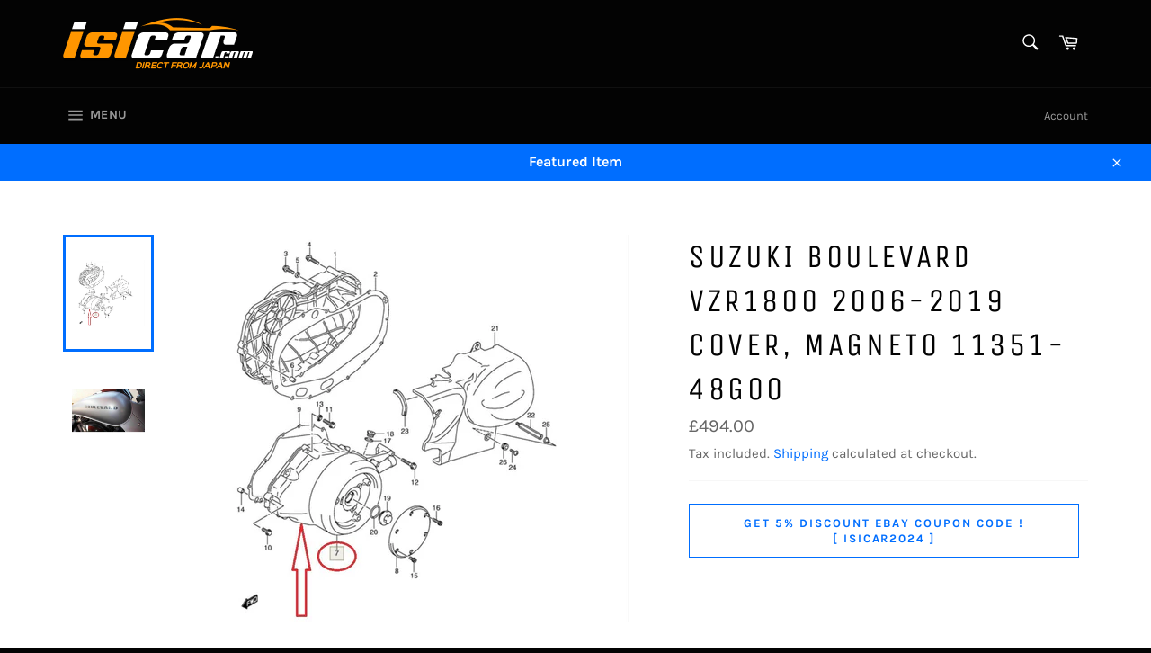

--- FILE ---
content_type: text/html; charset=utf-8
request_url: https://www.isibike.com/products/193371850720
body_size: 27422
content:
<!doctype html>
<html class="no-js" lang="en">
<head>

  <meta charset="utf-8">
  <meta http-equiv="X-UA-Compatible" content="IE=edge,chrome=1">
  <meta name="viewport" content="width=device-width,initial-scale=1">
  <meta name="theme-color" content="#030303">

  

  <link rel="canonical" href="https://www.isibike.com/products/193371850720">
  <title>
  SUZUKI BOULEVARD VZR1800 2006-2019 COVER, MAGNETO 11351-48G00 &ndash; wwwisicarcom
  </title>

  
    <meta name="description" content="SUZUKI BOULEVARD  VZR1800 2006-2019 COVER, MAGNETOPART NUMBER: 11351-48G00ITEM DETAILS:THIS IS A BRAND NEW ITEMMANUFACTURED BY SUZUKI WELCOME WORLDWIDE CUSTOMERS! WE SHIP TO AFRICA! CONTACT US NOW! HOLA AMIGOS, SÍ, ENVIAMOS A AMÉRICA DEL SUR!ARGENTINA, PERÚ, CHILE, VENEZUELA, ECUADOR, BOLIVIA Y TODAS LAS OTRAS NACIONES">
  

  <!-- /snippets/social-meta-tags.liquid -->




<meta property="og:site_name" content="wwwisicarcom">
<meta property="og:url" content="https://www.isibike.com/products/193371850720">
<meta property="og:title" content="SUZUKI BOULEVARD VZR1800 2006-2019 COVER, MAGNETO 11351-48G00">
<meta property="og:type" content="product">
<meta property="og:description" content="SUZUKI BOULEVARD  VZR1800 2006-2019 COVER, MAGNETOPART NUMBER: 11351-48G00ITEM DETAILS:THIS IS A BRAND NEW ITEMMANUFACTURED BY SUZUKI WELCOME WORLDWIDE CUSTOMERS! WE SHIP TO AFRICA! CONTACT US NOW! HOLA AMIGOS, SÍ, ENVIAMOS A AMÉRICA DEL SUR!ARGENTINA, PERÚ, CHILE, VENEZUELA, ECUADOR, BOLIVIA Y TODAS LAS OTRAS NACIONES">

  <meta property="og:price:amount" content="494.00">
  <meta property="og:price:currency" content="GBP">

<meta property="og:image" content="http://www.isibike.com/cdn/shop/products/57_1393e4a3-6b82-4f69-969c-4dbf859a44be_1200x1200.jpg?v=1697047673"><meta property="og:image" content="http://www.isibike.com/cdn/shop/products/s-l500_1d156ae4-9bcf-4822-ae72-40b8f7cce69c_1200x1200.jpg?v=1697047673">
<meta property="og:image:secure_url" content="https://www.isibike.com/cdn/shop/products/57_1393e4a3-6b82-4f69-969c-4dbf859a44be_1200x1200.jpg?v=1697047673"><meta property="og:image:secure_url" content="https://www.isibike.com/cdn/shop/products/s-l500_1d156ae4-9bcf-4822-ae72-40b8f7cce69c_1200x1200.jpg?v=1697047673">


<meta name="twitter:card" content="summary_large_image">
<meta name="twitter:title" content="SUZUKI BOULEVARD VZR1800 2006-2019 COVER, MAGNETO 11351-48G00">
<meta name="twitter:description" content="SUZUKI BOULEVARD  VZR1800 2006-2019 COVER, MAGNETOPART NUMBER: 11351-48G00ITEM DETAILS:THIS IS A BRAND NEW ITEMMANUFACTURED BY SUZUKI WELCOME WORLDWIDE CUSTOMERS! WE SHIP TO AFRICA! CONTACT US NOW! HOLA AMIGOS, SÍ, ENVIAMOS A AMÉRICA DEL SUR!ARGENTINA, PERÚ, CHILE, VENEZUELA, ECUADOR, BOLIVIA Y TODAS LAS OTRAS NACIONES">

  <style data-shopify>
  :root {
    --color-body-text: #666;
    --color-body: #fff;
  }
</style>


  <script>
    document.documentElement.className = document.documentElement.className.replace('no-js', 'js');
  </script>

  <link href="//www.isibike.com/cdn/shop/t/2/assets/theme.scss.css?v=104280017544409417491702538178" rel="stylesheet" type="text/css" media="all" />

  <script>
    window.theme = window.theme || {};

    theme.strings = {
      stockAvailable: "1 available",
      addToCart: "Add to Cart",
      soldOut: "Sold Out",
      unavailable: "Unavailable",
      noStockAvailable: "The item could not be added to your cart because there are not enough in stock.",
      willNotShipUntil: "Will not ship until [date]",
      willBeInStockAfter: "Will be in stock after [date]",
      totalCartDiscount: "You're saving [savings]",
      addressError: "Error looking up that address",
      addressNoResults: "No results for that address",
      addressQueryLimit: "You have exceeded the Google API usage limit. Consider upgrading to a \u003ca href=\"https:\/\/developers.google.com\/maps\/premium\/usage-limits\"\u003ePremium Plan\u003c\/a\u003e.",
      authError: "There was a problem authenticating your Google Maps API Key.",
      slideNumber: "Slide [slide_number], current"
    };
  </script>

  <script src="//www.isibike.com/cdn/shop/t/2/assets/lazysizes.min.js?v=56045284683979784691621922106" async="async"></script>

  

  <script src="//www.isibike.com/cdn/shop/t/2/assets/vendor.js?v=59352919779726365461621922107" defer="defer"></script>

  
    <script>
      window.theme = window.theme || {};
      theme.moneyFormat = "£{{amount}}";
    </script>
  

  <script src="//www.isibike.com/cdn/shop/t/2/assets/theme.js?v=38774311734188052691644644616" defer="defer"></script>

  <script>window.performance && window.performance.mark && window.performance.mark('shopify.content_for_header.start');</script><meta name="google-site-verification" content="-NGY5AEr68KglfYPzQi9Pro9YTFOSx2exUocAQMXb2M">
<meta id="shopify-digital-wallet" name="shopify-digital-wallet" content="/57102434470/digital_wallets/dialog">
<meta name="shopify-checkout-api-token" content="b894e1b87863953e9ff2e01502ee3663">
<meta id="in-context-paypal-metadata" data-shop-id="57102434470" data-venmo-supported="false" data-environment="production" data-locale="en_US" data-paypal-v4="true" data-currency="GBP">
<link rel="alternate" type="application/json+oembed" href="https://www.isibike.com/products/193371850720.oembed">
<script async="async" src="/checkouts/internal/preloads.js?locale=en-GB"></script>
<link rel="preconnect" href="https://shop.app" crossorigin="anonymous">
<script async="async" src="https://shop.app/checkouts/internal/preloads.js?locale=en-GB&shop_id=57102434470" crossorigin="anonymous"></script>
<script id="apple-pay-shop-capabilities" type="application/json">{"shopId":57102434470,"countryCode":"JP","currencyCode":"GBP","merchantCapabilities":["supports3DS"],"merchantId":"gid:\/\/shopify\/Shop\/57102434470","merchantName":"wwwisicarcom","requiredBillingContactFields":["postalAddress","email"],"requiredShippingContactFields":["postalAddress","email"],"shippingType":"shipping","supportedNetworks":["visa","masterCard","amex"],"total":{"type":"pending","label":"wwwisicarcom","amount":"1.00"},"shopifyPaymentsEnabled":true,"supportsSubscriptions":true}</script>
<script id="shopify-features" type="application/json">{"accessToken":"b894e1b87863953e9ff2e01502ee3663","betas":["rich-media-storefront-analytics"],"domain":"www.isibike.com","predictiveSearch":true,"shopId":57102434470,"locale":"en"}</script>
<script>var Shopify = Shopify || {};
Shopify.shop = "wwwisicarcom.myshopify.com";
Shopify.locale = "en";
Shopify.currency = {"active":"GBP","rate":"1.0"};
Shopify.country = "GB";
Shopify.theme = {"name":"Venture","id":123280261286,"schema_name":"Venture","schema_version":"12.5.1","theme_store_id":775,"role":"main"};
Shopify.theme.handle = "null";
Shopify.theme.style = {"id":null,"handle":null};
Shopify.cdnHost = "www.isibike.com/cdn";
Shopify.routes = Shopify.routes || {};
Shopify.routes.root = "/";</script>
<script type="module">!function(o){(o.Shopify=o.Shopify||{}).modules=!0}(window);</script>
<script>!function(o){function n(){var o=[];function n(){o.push(Array.prototype.slice.apply(arguments))}return n.q=o,n}var t=o.Shopify=o.Shopify||{};t.loadFeatures=n(),t.autoloadFeatures=n()}(window);</script>
<script>
  window.ShopifyPay = window.ShopifyPay || {};
  window.ShopifyPay.apiHost = "shop.app\/pay";
  window.ShopifyPay.redirectState = null;
</script>
<script id="shop-js-analytics" type="application/json">{"pageType":"product"}</script>
<script defer="defer" async type="module" src="//www.isibike.com/cdn/shopifycloud/shop-js/modules/v2/client.init-shop-cart-sync_BT-GjEfc.en.esm.js"></script>
<script defer="defer" async type="module" src="//www.isibike.com/cdn/shopifycloud/shop-js/modules/v2/chunk.common_D58fp_Oc.esm.js"></script>
<script defer="defer" async type="module" src="//www.isibike.com/cdn/shopifycloud/shop-js/modules/v2/chunk.modal_xMitdFEc.esm.js"></script>
<script type="module">
  await import("//www.isibike.com/cdn/shopifycloud/shop-js/modules/v2/client.init-shop-cart-sync_BT-GjEfc.en.esm.js");
await import("//www.isibike.com/cdn/shopifycloud/shop-js/modules/v2/chunk.common_D58fp_Oc.esm.js");
await import("//www.isibike.com/cdn/shopifycloud/shop-js/modules/v2/chunk.modal_xMitdFEc.esm.js");

  window.Shopify.SignInWithShop?.initShopCartSync?.({"fedCMEnabled":true,"windoidEnabled":true});

</script>
<script>
  window.Shopify = window.Shopify || {};
  if (!window.Shopify.featureAssets) window.Shopify.featureAssets = {};
  window.Shopify.featureAssets['shop-js'] = {"shop-cart-sync":["modules/v2/client.shop-cart-sync_DZOKe7Ll.en.esm.js","modules/v2/chunk.common_D58fp_Oc.esm.js","modules/v2/chunk.modal_xMitdFEc.esm.js"],"init-fed-cm":["modules/v2/client.init-fed-cm_B6oLuCjv.en.esm.js","modules/v2/chunk.common_D58fp_Oc.esm.js","modules/v2/chunk.modal_xMitdFEc.esm.js"],"shop-cash-offers":["modules/v2/client.shop-cash-offers_D2sdYoxE.en.esm.js","modules/v2/chunk.common_D58fp_Oc.esm.js","modules/v2/chunk.modal_xMitdFEc.esm.js"],"shop-login-button":["modules/v2/client.shop-login-button_QeVjl5Y3.en.esm.js","modules/v2/chunk.common_D58fp_Oc.esm.js","modules/v2/chunk.modal_xMitdFEc.esm.js"],"pay-button":["modules/v2/client.pay-button_DXTOsIq6.en.esm.js","modules/v2/chunk.common_D58fp_Oc.esm.js","modules/v2/chunk.modal_xMitdFEc.esm.js"],"shop-button":["modules/v2/client.shop-button_DQZHx9pm.en.esm.js","modules/v2/chunk.common_D58fp_Oc.esm.js","modules/v2/chunk.modal_xMitdFEc.esm.js"],"avatar":["modules/v2/client.avatar_BTnouDA3.en.esm.js"],"init-windoid":["modules/v2/client.init-windoid_CR1B-cfM.en.esm.js","modules/v2/chunk.common_D58fp_Oc.esm.js","modules/v2/chunk.modal_xMitdFEc.esm.js"],"init-shop-for-new-customer-accounts":["modules/v2/client.init-shop-for-new-customer-accounts_C_vY_xzh.en.esm.js","modules/v2/client.shop-login-button_QeVjl5Y3.en.esm.js","modules/v2/chunk.common_D58fp_Oc.esm.js","modules/v2/chunk.modal_xMitdFEc.esm.js"],"init-shop-email-lookup-coordinator":["modules/v2/client.init-shop-email-lookup-coordinator_BI7n9ZSv.en.esm.js","modules/v2/chunk.common_D58fp_Oc.esm.js","modules/v2/chunk.modal_xMitdFEc.esm.js"],"init-shop-cart-sync":["modules/v2/client.init-shop-cart-sync_BT-GjEfc.en.esm.js","modules/v2/chunk.common_D58fp_Oc.esm.js","modules/v2/chunk.modal_xMitdFEc.esm.js"],"shop-toast-manager":["modules/v2/client.shop-toast-manager_DiYdP3xc.en.esm.js","modules/v2/chunk.common_D58fp_Oc.esm.js","modules/v2/chunk.modal_xMitdFEc.esm.js"],"init-customer-accounts":["modules/v2/client.init-customer-accounts_D9ZNqS-Q.en.esm.js","modules/v2/client.shop-login-button_QeVjl5Y3.en.esm.js","modules/v2/chunk.common_D58fp_Oc.esm.js","modules/v2/chunk.modal_xMitdFEc.esm.js"],"init-customer-accounts-sign-up":["modules/v2/client.init-customer-accounts-sign-up_iGw4briv.en.esm.js","modules/v2/client.shop-login-button_QeVjl5Y3.en.esm.js","modules/v2/chunk.common_D58fp_Oc.esm.js","modules/v2/chunk.modal_xMitdFEc.esm.js"],"shop-follow-button":["modules/v2/client.shop-follow-button_CqMgW2wH.en.esm.js","modules/v2/chunk.common_D58fp_Oc.esm.js","modules/v2/chunk.modal_xMitdFEc.esm.js"],"checkout-modal":["modules/v2/client.checkout-modal_xHeaAweL.en.esm.js","modules/v2/chunk.common_D58fp_Oc.esm.js","modules/v2/chunk.modal_xMitdFEc.esm.js"],"shop-login":["modules/v2/client.shop-login_D91U-Q7h.en.esm.js","modules/v2/chunk.common_D58fp_Oc.esm.js","modules/v2/chunk.modal_xMitdFEc.esm.js"],"lead-capture":["modules/v2/client.lead-capture_BJmE1dJe.en.esm.js","modules/v2/chunk.common_D58fp_Oc.esm.js","modules/v2/chunk.modal_xMitdFEc.esm.js"],"payment-terms":["modules/v2/client.payment-terms_Ci9AEqFq.en.esm.js","modules/v2/chunk.common_D58fp_Oc.esm.js","modules/v2/chunk.modal_xMitdFEc.esm.js"]};
</script>
<script id="__st">var __st={"a":57102434470,"offset":32400,"reqid":"7281d626-656c-4ce3-9750-3a35570d417f-1769098973","pageurl":"www.isibike.com\/products\/193371850720","u":"ebdef43b1a38","p":"product","rtyp":"product","rid":7697608605862};</script>
<script>window.ShopifyPaypalV4VisibilityTracking = true;</script>
<script id="captcha-bootstrap">!function(){'use strict';const t='contact',e='account',n='new_comment',o=[[t,t],['blogs',n],['comments',n],[t,'customer']],c=[[e,'customer_login'],[e,'guest_login'],[e,'recover_customer_password'],[e,'create_customer']],r=t=>t.map((([t,e])=>`form[action*='/${t}']:not([data-nocaptcha='true']) input[name='form_type'][value='${e}']`)).join(','),a=t=>()=>t?[...document.querySelectorAll(t)].map((t=>t.form)):[];function s(){const t=[...o],e=r(t);return a(e)}const i='password',u='form_key',d=['recaptcha-v3-token','g-recaptcha-response','h-captcha-response',i],f=()=>{try{return window.sessionStorage}catch{return}},m='__shopify_v',_=t=>t.elements[u];function p(t,e,n=!1){try{const o=window.sessionStorage,c=JSON.parse(o.getItem(e)),{data:r}=function(t){const{data:e,action:n}=t;return t[m]||n?{data:e,action:n}:{data:t,action:n}}(c);for(const[e,n]of Object.entries(r))t.elements[e]&&(t.elements[e].value=n);n&&o.removeItem(e)}catch(o){console.error('form repopulation failed',{error:o})}}const l='form_type',E='cptcha';function T(t){t.dataset[E]=!0}const w=window,h=w.document,L='Shopify',v='ce_forms',y='captcha';let A=!1;((t,e)=>{const n=(g='f06e6c50-85a8-45c8-87d0-21a2b65856fe',I='https://cdn.shopify.com/shopifycloud/storefront-forms-hcaptcha/ce_storefront_forms_captcha_hcaptcha.v1.5.2.iife.js',D={infoText:'Protected by hCaptcha',privacyText:'Privacy',termsText:'Terms'},(t,e,n)=>{const o=w[L][v],c=o.bindForm;if(c)return c(t,g,e,D).then(n);var r;o.q.push([[t,g,e,D],n]),r=I,A||(h.body.append(Object.assign(h.createElement('script'),{id:'captcha-provider',async:!0,src:r})),A=!0)});var g,I,D;w[L]=w[L]||{},w[L][v]=w[L][v]||{},w[L][v].q=[],w[L][y]=w[L][y]||{},w[L][y].protect=function(t,e){n(t,void 0,e),T(t)},Object.freeze(w[L][y]),function(t,e,n,w,h,L){const[v,y,A,g]=function(t,e,n){const i=e?o:[],u=t?c:[],d=[...i,...u],f=r(d),m=r(i),_=r(d.filter((([t,e])=>n.includes(e))));return[a(f),a(m),a(_),s()]}(w,h,L),I=t=>{const e=t.target;return e instanceof HTMLFormElement?e:e&&e.form},D=t=>v().includes(t);t.addEventListener('submit',(t=>{const e=I(t);if(!e)return;const n=D(e)&&!e.dataset.hcaptchaBound&&!e.dataset.recaptchaBound,o=_(e),c=g().includes(e)&&(!o||!o.value);(n||c)&&t.preventDefault(),c&&!n&&(function(t){try{if(!f())return;!function(t){const e=f();if(!e)return;const n=_(t);if(!n)return;const o=n.value;o&&e.removeItem(o)}(t);const e=Array.from(Array(32),(()=>Math.random().toString(36)[2])).join('');!function(t,e){_(t)||t.append(Object.assign(document.createElement('input'),{type:'hidden',name:u})),t.elements[u].value=e}(t,e),function(t,e){const n=f();if(!n)return;const o=[...t.querySelectorAll(`input[type='${i}']`)].map((({name:t})=>t)),c=[...d,...o],r={};for(const[a,s]of new FormData(t).entries())c.includes(a)||(r[a]=s);n.setItem(e,JSON.stringify({[m]:1,action:t.action,data:r}))}(t,e)}catch(e){console.error('failed to persist form',e)}}(e),e.submit())}));const S=(t,e)=>{t&&!t.dataset[E]&&(n(t,e.some((e=>e===t))),T(t))};for(const o of['focusin','change'])t.addEventListener(o,(t=>{const e=I(t);D(e)&&S(e,y())}));const B=e.get('form_key'),M=e.get(l),P=B&&M;t.addEventListener('DOMContentLoaded',(()=>{const t=y();if(P)for(const e of t)e.elements[l].value===M&&p(e,B);[...new Set([...A(),...v().filter((t=>'true'===t.dataset.shopifyCaptcha))])].forEach((e=>S(e,t)))}))}(h,new URLSearchParams(w.location.search),n,t,e,['guest_login'])})(!0,!0)}();</script>
<script integrity="sha256-4kQ18oKyAcykRKYeNunJcIwy7WH5gtpwJnB7kiuLZ1E=" data-source-attribution="shopify.loadfeatures" defer="defer" src="//www.isibike.com/cdn/shopifycloud/storefront/assets/storefront/load_feature-a0a9edcb.js" crossorigin="anonymous"></script>
<script crossorigin="anonymous" defer="defer" src="//www.isibike.com/cdn/shopifycloud/storefront/assets/shopify_pay/storefront-65b4c6d7.js?v=20250812"></script>
<script data-source-attribution="shopify.dynamic_checkout.dynamic.init">var Shopify=Shopify||{};Shopify.PaymentButton=Shopify.PaymentButton||{isStorefrontPortableWallets:!0,init:function(){window.Shopify.PaymentButton.init=function(){};var t=document.createElement("script");t.src="https://www.isibike.com/cdn/shopifycloud/portable-wallets/latest/portable-wallets.en.js",t.type="module",document.head.appendChild(t)}};
</script>
<script data-source-attribution="shopify.dynamic_checkout.buyer_consent">
  function portableWalletsHideBuyerConsent(e){var t=document.getElementById("shopify-buyer-consent"),n=document.getElementById("shopify-subscription-policy-button");t&&n&&(t.classList.add("hidden"),t.setAttribute("aria-hidden","true"),n.removeEventListener("click",e))}function portableWalletsShowBuyerConsent(e){var t=document.getElementById("shopify-buyer-consent"),n=document.getElementById("shopify-subscription-policy-button");t&&n&&(t.classList.remove("hidden"),t.removeAttribute("aria-hidden"),n.addEventListener("click",e))}window.Shopify?.PaymentButton&&(window.Shopify.PaymentButton.hideBuyerConsent=portableWalletsHideBuyerConsent,window.Shopify.PaymentButton.showBuyerConsent=portableWalletsShowBuyerConsent);
</script>
<script data-source-attribution="shopify.dynamic_checkout.cart.bootstrap">document.addEventListener("DOMContentLoaded",(function(){function t(){return document.querySelector("shopify-accelerated-checkout-cart, shopify-accelerated-checkout")}if(t())Shopify.PaymentButton.init();else{new MutationObserver((function(e,n){t()&&(Shopify.PaymentButton.init(),n.disconnect())})).observe(document.body,{childList:!0,subtree:!0})}}));
</script>
<link id="shopify-accelerated-checkout-styles" rel="stylesheet" media="screen" href="https://www.isibike.com/cdn/shopifycloud/portable-wallets/latest/accelerated-checkout-backwards-compat.css" crossorigin="anonymous">
<style id="shopify-accelerated-checkout-cart">
        #shopify-buyer-consent {
  margin-top: 1em;
  display: inline-block;
  width: 100%;
}

#shopify-buyer-consent.hidden {
  display: none;
}

#shopify-subscription-policy-button {
  background: none;
  border: none;
  padding: 0;
  text-decoration: underline;
  font-size: inherit;
  cursor: pointer;
}

#shopify-subscription-policy-button::before {
  box-shadow: none;
}

      </style>

<script>window.performance && window.performance.mark && window.performance.mark('shopify.content_for_header.end');</script>
<link href="https://monorail-edge.shopifysvc.com" rel="dns-prefetch">
<script>(function(){if ("sendBeacon" in navigator && "performance" in window) {try {var session_token_from_headers = performance.getEntriesByType('navigation')[0].serverTiming.find(x => x.name == '_s').description;} catch {var session_token_from_headers = undefined;}var session_cookie_matches = document.cookie.match(/_shopify_s=([^;]*)/);var session_token_from_cookie = session_cookie_matches && session_cookie_matches.length === 2 ? session_cookie_matches[1] : "";var session_token = session_token_from_headers || session_token_from_cookie || "";function handle_abandonment_event(e) {var entries = performance.getEntries().filter(function(entry) {return /monorail-edge.shopifysvc.com/.test(entry.name);});if (!window.abandonment_tracked && entries.length === 0) {window.abandonment_tracked = true;var currentMs = Date.now();var navigation_start = performance.timing.navigationStart;var payload = {shop_id: 57102434470,url: window.location.href,navigation_start,duration: currentMs - navigation_start,session_token,page_type: "product"};window.navigator.sendBeacon("https://monorail-edge.shopifysvc.com/v1/produce", JSON.stringify({schema_id: "online_store_buyer_site_abandonment/1.1",payload: payload,metadata: {event_created_at_ms: currentMs,event_sent_at_ms: currentMs}}));}}window.addEventListener('pagehide', handle_abandonment_event);}}());</script>
<script id="web-pixels-manager-setup">(function e(e,d,r,n,o){if(void 0===o&&(o={}),!Boolean(null===(a=null===(i=window.Shopify)||void 0===i?void 0:i.analytics)||void 0===a?void 0:a.replayQueue)){var i,a;window.Shopify=window.Shopify||{};var t=window.Shopify;t.analytics=t.analytics||{};var s=t.analytics;s.replayQueue=[],s.publish=function(e,d,r){return s.replayQueue.push([e,d,r]),!0};try{self.performance.mark("wpm:start")}catch(e){}var l=function(){var e={modern:/Edge?\/(1{2}[4-9]|1[2-9]\d|[2-9]\d{2}|\d{4,})\.\d+(\.\d+|)|Firefox\/(1{2}[4-9]|1[2-9]\d|[2-9]\d{2}|\d{4,})\.\d+(\.\d+|)|Chrom(ium|e)\/(9{2}|\d{3,})\.\d+(\.\d+|)|(Maci|X1{2}).+ Version\/(15\.\d+|(1[6-9]|[2-9]\d|\d{3,})\.\d+)([,.]\d+|)( \(\w+\)|)( Mobile\/\w+|) Safari\/|Chrome.+OPR\/(9{2}|\d{3,})\.\d+\.\d+|(CPU[ +]OS|iPhone[ +]OS|CPU[ +]iPhone|CPU IPhone OS|CPU iPad OS)[ +]+(15[._]\d+|(1[6-9]|[2-9]\d|\d{3,})[._]\d+)([._]\d+|)|Android:?[ /-](13[3-9]|1[4-9]\d|[2-9]\d{2}|\d{4,})(\.\d+|)(\.\d+|)|Android.+Firefox\/(13[5-9]|1[4-9]\d|[2-9]\d{2}|\d{4,})\.\d+(\.\d+|)|Android.+Chrom(ium|e)\/(13[3-9]|1[4-9]\d|[2-9]\d{2}|\d{4,})\.\d+(\.\d+|)|SamsungBrowser\/([2-9]\d|\d{3,})\.\d+/,legacy:/Edge?\/(1[6-9]|[2-9]\d|\d{3,})\.\d+(\.\d+|)|Firefox\/(5[4-9]|[6-9]\d|\d{3,})\.\d+(\.\d+|)|Chrom(ium|e)\/(5[1-9]|[6-9]\d|\d{3,})\.\d+(\.\d+|)([\d.]+$|.*Safari\/(?![\d.]+ Edge\/[\d.]+$))|(Maci|X1{2}).+ Version\/(10\.\d+|(1[1-9]|[2-9]\d|\d{3,})\.\d+)([,.]\d+|)( \(\w+\)|)( Mobile\/\w+|) Safari\/|Chrome.+OPR\/(3[89]|[4-9]\d|\d{3,})\.\d+\.\d+|(CPU[ +]OS|iPhone[ +]OS|CPU[ +]iPhone|CPU IPhone OS|CPU iPad OS)[ +]+(10[._]\d+|(1[1-9]|[2-9]\d|\d{3,})[._]\d+)([._]\d+|)|Android:?[ /-](13[3-9]|1[4-9]\d|[2-9]\d{2}|\d{4,})(\.\d+|)(\.\d+|)|Mobile Safari.+OPR\/([89]\d|\d{3,})\.\d+\.\d+|Android.+Firefox\/(13[5-9]|1[4-9]\d|[2-9]\d{2}|\d{4,})\.\d+(\.\d+|)|Android.+Chrom(ium|e)\/(13[3-9]|1[4-9]\d|[2-9]\d{2}|\d{4,})\.\d+(\.\d+|)|Android.+(UC? ?Browser|UCWEB|U3)[ /]?(15\.([5-9]|\d{2,})|(1[6-9]|[2-9]\d|\d{3,})\.\d+)\.\d+|SamsungBrowser\/(5\.\d+|([6-9]|\d{2,})\.\d+)|Android.+MQ{2}Browser\/(14(\.(9|\d{2,})|)|(1[5-9]|[2-9]\d|\d{3,})(\.\d+|))(\.\d+|)|K[Aa][Ii]OS\/(3\.\d+|([4-9]|\d{2,})\.\d+)(\.\d+|)/},d=e.modern,r=e.legacy,n=navigator.userAgent;return n.match(d)?"modern":n.match(r)?"legacy":"unknown"}(),u="modern"===l?"modern":"legacy",c=(null!=n?n:{modern:"",legacy:""})[u],f=function(e){return[e.baseUrl,"/wpm","/b",e.hashVersion,"modern"===e.buildTarget?"m":"l",".js"].join("")}({baseUrl:d,hashVersion:r,buildTarget:u}),m=function(e){var d=e.version,r=e.bundleTarget,n=e.surface,o=e.pageUrl,i=e.monorailEndpoint;return{emit:function(e){var a=e.status,t=e.errorMsg,s=(new Date).getTime(),l=JSON.stringify({metadata:{event_sent_at_ms:s},events:[{schema_id:"web_pixels_manager_load/3.1",payload:{version:d,bundle_target:r,page_url:o,status:a,surface:n,error_msg:t},metadata:{event_created_at_ms:s}}]});if(!i)return console&&console.warn&&console.warn("[Web Pixels Manager] No Monorail endpoint provided, skipping logging."),!1;try{return self.navigator.sendBeacon.bind(self.navigator)(i,l)}catch(e){}var u=new XMLHttpRequest;try{return u.open("POST",i,!0),u.setRequestHeader("Content-Type","text/plain"),u.send(l),!0}catch(e){return console&&console.warn&&console.warn("[Web Pixels Manager] Got an unhandled error while logging to Monorail."),!1}}}}({version:r,bundleTarget:l,surface:e.surface,pageUrl:self.location.href,monorailEndpoint:e.monorailEndpoint});try{o.browserTarget=l,function(e){var d=e.src,r=e.async,n=void 0===r||r,o=e.onload,i=e.onerror,a=e.sri,t=e.scriptDataAttributes,s=void 0===t?{}:t,l=document.createElement("script"),u=document.querySelector("head"),c=document.querySelector("body");if(l.async=n,l.src=d,a&&(l.integrity=a,l.crossOrigin="anonymous"),s)for(var f in s)if(Object.prototype.hasOwnProperty.call(s,f))try{l.dataset[f]=s[f]}catch(e){}if(o&&l.addEventListener("load",o),i&&l.addEventListener("error",i),u)u.appendChild(l);else{if(!c)throw new Error("Did not find a head or body element to append the script");c.appendChild(l)}}({src:f,async:!0,onload:function(){if(!function(){var e,d;return Boolean(null===(d=null===(e=window.Shopify)||void 0===e?void 0:e.analytics)||void 0===d?void 0:d.initialized)}()){var d=window.webPixelsManager.init(e)||void 0;if(d){var r=window.Shopify.analytics;r.replayQueue.forEach((function(e){var r=e[0],n=e[1],o=e[2];d.publishCustomEvent(r,n,o)})),r.replayQueue=[],r.publish=d.publishCustomEvent,r.visitor=d.visitor,r.initialized=!0}}},onerror:function(){return m.emit({status:"failed",errorMsg:"".concat(f," has failed to load")})},sri:function(e){var d=/^sha384-[A-Za-z0-9+/=]+$/;return"string"==typeof e&&d.test(e)}(c)?c:"",scriptDataAttributes:o}),m.emit({status:"loading"})}catch(e){m.emit({status:"failed",errorMsg:(null==e?void 0:e.message)||"Unknown error"})}}})({shopId: 57102434470,storefrontBaseUrl: "https://www.isibike.com",extensionsBaseUrl: "https://extensions.shopifycdn.com/cdn/shopifycloud/web-pixels-manager",monorailEndpoint: "https://monorail-edge.shopifysvc.com/unstable/produce_batch",surface: "storefront-renderer",enabledBetaFlags: ["2dca8a86"],webPixelsConfigList: [{"id":"721289382","configuration":"{\"config\":\"{\\\"pixel_id\\\":\\\"GT-5TQQGSP\\\",\\\"target_country\\\":\\\"GB\\\",\\\"gtag_events\\\":[{\\\"type\\\":\\\"purchase\\\",\\\"action_label\\\":\\\"MC-53BTB62GHD\\\"},{\\\"type\\\":\\\"page_view\\\",\\\"action_label\\\":\\\"MC-53BTB62GHD\\\"},{\\\"type\\\":\\\"view_item\\\",\\\"action_label\\\":\\\"MC-53BTB62GHD\\\"}],\\\"enable_monitoring_mode\\\":false}\"}","eventPayloadVersion":"v1","runtimeContext":"OPEN","scriptVersion":"b2a88bafab3e21179ed38636efcd8a93","type":"APP","apiClientId":1780363,"privacyPurposes":[],"dataSharingAdjustments":{"protectedCustomerApprovalScopes":["read_customer_address","read_customer_email","read_customer_name","read_customer_personal_data","read_customer_phone"]}},{"id":"shopify-app-pixel","configuration":"{}","eventPayloadVersion":"v1","runtimeContext":"STRICT","scriptVersion":"0450","apiClientId":"shopify-pixel","type":"APP","privacyPurposes":["ANALYTICS","MARKETING"]},{"id":"shopify-custom-pixel","eventPayloadVersion":"v1","runtimeContext":"LAX","scriptVersion":"0450","apiClientId":"shopify-pixel","type":"CUSTOM","privacyPurposes":["ANALYTICS","MARKETING"]}],isMerchantRequest: false,initData: {"shop":{"name":"wwwisicarcom","paymentSettings":{"currencyCode":"GBP"},"myshopifyDomain":"wwwisicarcom.myshopify.com","countryCode":"JP","storefrontUrl":"https:\/\/www.isibike.com"},"customer":null,"cart":null,"checkout":null,"productVariants":[{"price":{"amount":494.0,"currencyCode":"GBP"},"product":{"title":"SUZUKI BOULEVARD VZR1800 2006-2019 COVER, MAGNETO 11351-48G00","vendor":"SUZUKI","id":"7697608605862","untranslatedTitle":"SUZUKI BOULEVARD VZR1800 2006-2019 COVER, MAGNETO 11351-48G00","url":"\/products\/193371850720","type":""},"id":"43990314188966","image":{"src":"\/\/www.isibike.com\/cdn\/shop\/products\/57_1393e4a3-6b82-4f69-969c-4dbf859a44be.jpg?v=1697047673"},"sku":null,"title":"Default Title","untranslatedTitle":"Default Title"}],"purchasingCompany":null},},"https://www.isibike.com/cdn","fcfee988w5aeb613cpc8e4bc33m6693e112",{"modern":"","legacy":""},{"shopId":"57102434470","storefrontBaseUrl":"https:\/\/www.isibike.com","extensionBaseUrl":"https:\/\/extensions.shopifycdn.com\/cdn\/shopifycloud\/web-pixels-manager","surface":"storefront-renderer","enabledBetaFlags":"[\"2dca8a86\"]","isMerchantRequest":"false","hashVersion":"fcfee988w5aeb613cpc8e4bc33m6693e112","publish":"custom","events":"[[\"page_viewed\",{}],[\"product_viewed\",{\"productVariant\":{\"price\":{\"amount\":494.0,\"currencyCode\":\"GBP\"},\"product\":{\"title\":\"SUZUKI BOULEVARD VZR1800 2006-2019 COVER, MAGNETO 11351-48G00\",\"vendor\":\"SUZUKI\",\"id\":\"7697608605862\",\"untranslatedTitle\":\"SUZUKI BOULEVARD VZR1800 2006-2019 COVER, MAGNETO 11351-48G00\",\"url\":\"\/products\/193371850720\",\"type\":\"\"},\"id\":\"43990314188966\",\"image\":{\"src\":\"\/\/www.isibike.com\/cdn\/shop\/products\/57_1393e4a3-6b82-4f69-969c-4dbf859a44be.jpg?v=1697047673\"},\"sku\":null,\"title\":\"Default Title\",\"untranslatedTitle\":\"Default Title\"}}]]"});</script><script>
  window.ShopifyAnalytics = window.ShopifyAnalytics || {};
  window.ShopifyAnalytics.meta = window.ShopifyAnalytics.meta || {};
  window.ShopifyAnalytics.meta.currency = 'GBP';
  var meta = {"product":{"id":7697608605862,"gid":"gid:\/\/shopify\/Product\/7697608605862","vendor":"SUZUKI","type":"","handle":"193371850720","variants":[{"id":43990314188966,"price":49400,"name":"SUZUKI BOULEVARD VZR1800 2006-2019 COVER, MAGNETO 11351-48G00","public_title":null,"sku":null}],"remote":false},"page":{"pageType":"product","resourceType":"product","resourceId":7697608605862,"requestId":"7281d626-656c-4ce3-9750-3a35570d417f-1769098973"}};
  for (var attr in meta) {
    window.ShopifyAnalytics.meta[attr] = meta[attr];
  }
</script>
<script class="analytics">
  (function () {
    var customDocumentWrite = function(content) {
      var jquery = null;

      if (window.jQuery) {
        jquery = window.jQuery;
      } else if (window.Checkout && window.Checkout.$) {
        jquery = window.Checkout.$;
      }

      if (jquery) {
        jquery('body').append(content);
      }
    };

    var hasLoggedConversion = function(token) {
      if (token) {
        return document.cookie.indexOf('loggedConversion=' + token) !== -1;
      }
      return false;
    }

    var setCookieIfConversion = function(token) {
      if (token) {
        var twoMonthsFromNow = new Date(Date.now());
        twoMonthsFromNow.setMonth(twoMonthsFromNow.getMonth() + 2);

        document.cookie = 'loggedConversion=' + token + '; expires=' + twoMonthsFromNow;
      }
    }

    var trekkie = window.ShopifyAnalytics.lib = window.trekkie = window.trekkie || [];
    if (trekkie.integrations) {
      return;
    }
    trekkie.methods = [
      'identify',
      'page',
      'ready',
      'track',
      'trackForm',
      'trackLink'
    ];
    trekkie.factory = function(method) {
      return function() {
        var args = Array.prototype.slice.call(arguments);
        args.unshift(method);
        trekkie.push(args);
        return trekkie;
      };
    };
    for (var i = 0; i < trekkie.methods.length; i++) {
      var key = trekkie.methods[i];
      trekkie[key] = trekkie.factory(key);
    }
    trekkie.load = function(config) {
      trekkie.config = config || {};
      trekkie.config.initialDocumentCookie = document.cookie;
      var first = document.getElementsByTagName('script')[0];
      var script = document.createElement('script');
      script.type = 'text/javascript';
      script.onerror = function(e) {
        var scriptFallback = document.createElement('script');
        scriptFallback.type = 'text/javascript';
        scriptFallback.onerror = function(error) {
                var Monorail = {
      produce: function produce(monorailDomain, schemaId, payload) {
        var currentMs = new Date().getTime();
        var event = {
          schema_id: schemaId,
          payload: payload,
          metadata: {
            event_created_at_ms: currentMs,
            event_sent_at_ms: currentMs
          }
        };
        return Monorail.sendRequest("https://" + monorailDomain + "/v1/produce", JSON.stringify(event));
      },
      sendRequest: function sendRequest(endpointUrl, payload) {
        // Try the sendBeacon API
        if (window && window.navigator && typeof window.navigator.sendBeacon === 'function' && typeof window.Blob === 'function' && !Monorail.isIos12()) {
          var blobData = new window.Blob([payload], {
            type: 'text/plain'
          });

          if (window.navigator.sendBeacon(endpointUrl, blobData)) {
            return true;
          } // sendBeacon was not successful

        } // XHR beacon

        var xhr = new XMLHttpRequest();

        try {
          xhr.open('POST', endpointUrl);
          xhr.setRequestHeader('Content-Type', 'text/plain');
          xhr.send(payload);
        } catch (e) {
          console.log(e);
        }

        return false;
      },
      isIos12: function isIos12() {
        return window.navigator.userAgent.lastIndexOf('iPhone; CPU iPhone OS 12_') !== -1 || window.navigator.userAgent.lastIndexOf('iPad; CPU OS 12_') !== -1;
      }
    };
    Monorail.produce('monorail-edge.shopifysvc.com',
      'trekkie_storefront_load_errors/1.1',
      {shop_id: 57102434470,
      theme_id: 123280261286,
      app_name: "storefront",
      context_url: window.location.href,
      source_url: "//www.isibike.com/cdn/s/trekkie.storefront.1bbfab421998800ff09850b62e84b8915387986d.min.js"});

        };
        scriptFallback.async = true;
        scriptFallback.src = '//www.isibike.com/cdn/s/trekkie.storefront.1bbfab421998800ff09850b62e84b8915387986d.min.js';
        first.parentNode.insertBefore(scriptFallback, first);
      };
      script.async = true;
      script.src = '//www.isibike.com/cdn/s/trekkie.storefront.1bbfab421998800ff09850b62e84b8915387986d.min.js';
      first.parentNode.insertBefore(script, first);
    };
    trekkie.load(
      {"Trekkie":{"appName":"storefront","development":false,"defaultAttributes":{"shopId":57102434470,"isMerchantRequest":null,"themeId":123280261286,"themeCityHash":"13294156630291407474","contentLanguage":"en","currency":"GBP","eventMetadataId":"ed619e9e-1093-4095-8718-a14e6c65b058"},"isServerSideCookieWritingEnabled":true,"monorailRegion":"shop_domain","enabledBetaFlags":["65f19447"]},"Session Attribution":{},"S2S":{"facebookCapiEnabled":false,"source":"trekkie-storefront-renderer","apiClientId":580111}}
    );

    var loaded = false;
    trekkie.ready(function() {
      if (loaded) return;
      loaded = true;

      window.ShopifyAnalytics.lib = window.trekkie;

      var originalDocumentWrite = document.write;
      document.write = customDocumentWrite;
      try { window.ShopifyAnalytics.merchantGoogleAnalytics.call(this); } catch(error) {};
      document.write = originalDocumentWrite;

      window.ShopifyAnalytics.lib.page(null,{"pageType":"product","resourceType":"product","resourceId":7697608605862,"requestId":"7281d626-656c-4ce3-9750-3a35570d417f-1769098973","shopifyEmitted":true});

      var match = window.location.pathname.match(/checkouts\/(.+)\/(thank_you|post_purchase)/)
      var token = match? match[1]: undefined;
      if (!hasLoggedConversion(token)) {
        setCookieIfConversion(token);
        window.ShopifyAnalytics.lib.track("Viewed Product",{"currency":"GBP","variantId":43990314188966,"productId":7697608605862,"productGid":"gid:\/\/shopify\/Product\/7697608605862","name":"SUZUKI BOULEVARD VZR1800 2006-2019 COVER, MAGNETO 11351-48G00","price":"494.00","sku":null,"brand":"SUZUKI","variant":null,"category":"","nonInteraction":true,"remote":false},undefined,undefined,{"shopifyEmitted":true});
      window.ShopifyAnalytics.lib.track("monorail:\/\/trekkie_storefront_viewed_product\/1.1",{"currency":"GBP","variantId":43990314188966,"productId":7697608605862,"productGid":"gid:\/\/shopify\/Product\/7697608605862","name":"SUZUKI BOULEVARD VZR1800 2006-2019 COVER, MAGNETO 11351-48G00","price":"494.00","sku":null,"brand":"SUZUKI","variant":null,"category":"","nonInteraction":true,"remote":false,"referer":"https:\/\/www.isibike.com\/products\/193371850720"});
      }
    });


        var eventsListenerScript = document.createElement('script');
        eventsListenerScript.async = true;
        eventsListenerScript.src = "//www.isibike.com/cdn/shopifycloud/storefront/assets/shop_events_listener-3da45d37.js";
        document.getElementsByTagName('head')[0].appendChild(eventsListenerScript);

})();</script>
<script
  defer
  src="https://www.isibike.com/cdn/shopifycloud/perf-kit/shopify-perf-kit-3.0.4.min.js"
  data-application="storefront-renderer"
  data-shop-id="57102434470"
  data-render-region="gcp-us-central1"
  data-page-type="product"
  data-theme-instance-id="123280261286"
  data-theme-name="Venture"
  data-theme-version="12.5.1"
  data-monorail-region="shop_domain"
  data-resource-timing-sampling-rate="10"
  data-shs="true"
  data-shs-beacon="true"
  data-shs-export-with-fetch="true"
  data-shs-logs-sample-rate="1"
  data-shs-beacon-endpoint="https://www.isibike.com/api/collect"
></script>
</head>

<body class="template-product" >

  <a class="in-page-link visually-hidden skip-link" href="#MainContent">
    Skip to content
  </a>

  <div id="shopify-section-header" class="shopify-section"><style>
.site-header__logo img {
  max-width: 450px;
}
</style>

<div id="NavDrawer" class="drawer drawer--left">
  <div class="drawer__inner">
    <form action="/search" method="get" class="drawer__search" role="search">
      <input type="search" name="q" placeholder="Search" aria-label="Search" class="drawer__search-input">

      <button type="submit" class="text-link drawer__search-submit">
        <svg aria-hidden="true" focusable="false" role="presentation" class="icon icon-search" viewBox="0 0 32 32"><path fill="#444" d="M21.839 18.771a10.012 10.012 0 0 0 1.57-5.39c0-5.548-4.493-10.048-10.034-10.048-5.548 0-10.041 4.499-10.041 10.048s4.493 10.048 10.034 10.048c2.012 0 3.886-.594 5.456-1.61l.455-.317 7.165 7.165 2.223-2.263-7.158-7.165.33-.468zM18.995 7.767c1.498 1.498 2.322 3.49 2.322 5.608s-.825 4.11-2.322 5.608c-1.498 1.498-3.49 2.322-5.608 2.322s-4.11-.825-5.608-2.322c-1.498-1.498-2.322-3.49-2.322-5.608s.825-4.11 2.322-5.608c1.498-1.498 3.49-2.322 5.608-2.322s4.11.825 5.608 2.322z"/></svg>
        <span class="icon__fallback-text">Search</span>
      </button>
    </form>
    <ul class="drawer__nav">
      
        

        
          <li class="drawer__nav-item">
            <div class="drawer__nav-has-sublist">
              <a href="https://www.nismo.co.jp/news_list/2021/news_flash/21005.html"
                class="drawer__nav-link drawer__nav-link--top-level drawer__nav-link--split"
                id="DrawerLabel-specials"
                
              >
                Specials
              </a>
              <button type="button" aria-controls="DrawerLinklist-specials" class="text-link drawer__nav-toggle-btn drawer__meganav-toggle" aria-label="Specials Menu" aria-expanded="false">
                <span class="drawer__nav-toggle--open">
                  <svg aria-hidden="true" focusable="false" role="presentation" class="icon icon-plus" viewBox="0 0 22 21"><path d="M12 11.5h9.5v-2H12V0h-2v9.5H.5v2H10V21h2v-9.5z" fill="#000" fill-rule="evenodd"/></svg>
                </span>
                <span class="drawer__nav-toggle--close">
                  <svg aria-hidden="true" focusable="false" role="presentation" class="icon icon--wide icon-minus" viewBox="0 0 22 3"><path fill="#000" d="M21.5.5v2H.5v-2z" fill-rule="evenodd"/></svg>
                </span>
              </button>
            </div>

            <div class="meganav meganav--drawer" id="DrawerLinklist-specials" aria-labelledby="DrawerLabel-specials" role="navigation">
              <ul class="meganav__nav">
                <div class="grid grid--no-gutters meganav__scroller meganav__scroller--has-list">
  <div class="grid__item meganav__list">
    
      <li class="drawer__nav-item">
        
          

          <div class="drawer__nav-has-sublist">
            <a href="https://www.nismo.co.jp/heritage_parts/#parts" 
              class="meganav__link drawer__nav-link drawer__nav-link--split" 
              id="DrawerLabel-nissan-skyline"
              
            >
              NISSAN SKYLINE
            </a>
            <button type="button" aria-controls="DrawerLinklist-nissan-skyline" class="text-link drawer__nav-toggle-btn drawer__nav-toggle-btn--small drawer__meganav-toggle" aria-label="Specials Menu" aria-expanded="false">
              <span class="drawer__nav-toggle--open">
                <svg aria-hidden="true" focusable="false" role="presentation" class="icon icon-plus" viewBox="0 0 22 21"><path d="M12 11.5h9.5v-2H12V0h-2v9.5H.5v2H10V21h2v-9.5z" fill="#000" fill-rule="evenodd"/></svg>
              </span>
              <span class="drawer__nav-toggle--close">
                <svg aria-hidden="true" focusable="false" role="presentation" class="icon icon--wide icon-minus" viewBox="0 0 22 3"><path fill="#000" d="M21.5.5v2H.5v-2z" fill-rule="evenodd"/></svg>
              </span>
            </button>
          </div>

          <div class="meganav meganav--drawer" id="DrawerLinklist-nissan-skyline" aria-labelledby="DrawerLabel-nissan-skyline" role="navigation">
            <ul class="meganav__nav meganav__nav--third-level">
              
                <li>
                  <a href="https://www.nismo.co.jp/heritage_parts/#parts" class="meganav__link">
                    NISMO Heritage parts
                  </a>
                </li>
              
                <li>
                  <a href="https://shop.nissan.co.jp/product/list/brandCategory/7" class="meganav__link">
                    Nissan Online shop
                  </a>
                </li>
              
                <li>
                  <a href="https://auctions.yahoo.co.jp/search/search?p=%E3%82%B9%E3%82%AB%E3%82%A4%E3%83%A9%E3%82%A4%E3%83%B3&auccat=26360&va=%E3%82%B9%E3%82%AB%E3%82%A4%E3%83%A9%E3%82%A4%E3%83%B3&exflg=1&b=1&n=100&mode=1" class="meganav__link">
                    Skyline Used cars Yahoo auction
                  </a>
                </li>
              
                <li>
                  <a href="https://auctions.yahoo.co.jp/search/search?p=%E3%82%B9%E3%82%AB%E3%82%A4%E3%83%A9%E3%82%A4%E3%83%B3&auccat=26322&va=%E3%82%B9%E3%82%AB%E3%82%A4%E3%83%A9%E3%82%A4%E3%83%B3&exflg=1&b=1&n=100&s1=cbids&o1=d&mode=1" class="meganav__link">
                    Skyline New &amp; Used parts Yahoo auction
                  </a>
                </li>
              
                <li>
                  <a href="/pages/nissan-skyline-gt-r-bnr34" class="meganav__link">
                    Brand new BARE RB26DETT Engine BNR34
                  </a>
                </li>
              
                <li>
                  <a href="https://auctions.yahoo.co.jp/search/search?p=%E3%82%B9%E3%82%AB%E3%82%A4%E3%83%A9%E3%82%A4%E3%83%B3&auccat=2084199272&va=%E3%82%B9%E3%82%AB%E3%82%A4%E3%83%A9%E3%82%A4%E3%83%B3&exflg=1&b=1&n=100&s1=cbids&o1=d&mode=1" class="meganav__link">
                    New &amp; Used Engines ( All models ) 
                  </a>
                </li>
              
            </ul>
          </div>
        
      </li>
    
      <li class="drawer__nav-item">
        
          

          <div class="drawer__nav-has-sublist">
            <a href="https://toyotagazooracing.com/gr/heritage/" 
              class="meganav__link drawer__nav-link drawer__nav-link--split" 
              id="DrawerLabel-toyota-supra"
              
            >
              TOYOTA SUPRA
            </a>
            <button type="button" aria-controls="DrawerLinklist-toyota-supra" class="text-link drawer__nav-toggle-btn drawer__nav-toggle-btn--small drawer__meganav-toggle" aria-label="Specials Menu" aria-expanded="false">
              <span class="drawer__nav-toggle--open">
                <svg aria-hidden="true" focusable="false" role="presentation" class="icon icon-plus" viewBox="0 0 22 21"><path d="M12 11.5h9.5v-2H12V0h-2v9.5H.5v2H10V21h2v-9.5z" fill="#000" fill-rule="evenodd"/></svg>
              </span>
              <span class="drawer__nav-toggle--close">
                <svg aria-hidden="true" focusable="false" role="presentation" class="icon icon--wide icon-minus" viewBox="0 0 22 3"><path fill="#000" d="M21.5.5v2H.5v-2z" fill-rule="evenodd"/></svg>
              </span>
            </button>
          </div>

          <div class="meganav meganav--drawer" id="DrawerLinklist-toyota-supra" aria-labelledby="DrawerLabel-toyota-supra" role="navigation">
            <ul class="meganav__nav meganav__nav--third-level">
              
                <li>
                  <a href="https://toyotagazooracing.com/gr/heritage/" class="meganav__link">
                    Supra Heritage parts
                  </a>
                </li>
              
            </ul>
          </div>
        
      </li>
    
      <li class="drawer__nav-item">
        
          

          <div class="drawer__nav-has-sublist">
            <a href="http://www.re-amemiya.co.jp/" 
              class="meganav__link drawer__nav-link drawer__nav-link--split" 
              id="DrawerLabel-mazda-rx-7"
              
            >
              MAZDA RX-7
            </a>
            <button type="button" aria-controls="DrawerLinklist-mazda-rx-7" class="text-link drawer__nav-toggle-btn drawer__nav-toggle-btn--small drawer__meganav-toggle" aria-label="Specials Menu" aria-expanded="false">
              <span class="drawer__nav-toggle--open">
                <svg aria-hidden="true" focusable="false" role="presentation" class="icon icon-plus" viewBox="0 0 22 21"><path d="M12 11.5h9.5v-2H12V0h-2v9.5H.5v2H10V21h2v-9.5z" fill="#000" fill-rule="evenodd"/></svg>
              </span>
              <span class="drawer__nav-toggle--close">
                <svg aria-hidden="true" focusable="false" role="presentation" class="icon icon--wide icon-minus" viewBox="0 0 22 3"><path fill="#000" d="M21.5.5v2H.5v-2z" fill-rule="evenodd"/></svg>
              </span>
            </button>
          </div>

          <div class="meganav meganav--drawer" id="DrawerLinklist-mazda-rx-7" aria-labelledby="DrawerLabel-mazda-rx-7" role="navigation">
            <ul class="meganav__nav meganav__nav--third-level">
              
                <li>
                  <a href="/pages/mazda-rx-7" class="meganav__link">
                    RE Amemiya tuned RX-7
                  </a>
                </li>
              
            </ul>
          </div>
        
      </li>
    
      <li class="drawer__nav-item">
        
          

          <div class="drawer__nav-has-sublist">
            <a href="https://www.mazda.co.jp/globalassets/assets/carlife/restore/parts/partslist.pdf" 
              class="meganav__link drawer__nav-link drawer__nav-link--split" 
              id="DrawerLabel-mazda-mx5-miata-na6c-na8c-heritage-list"
              
            >
              MAZDA MX5 / MIATA / NA6C NA8C HERITAGE LIST
            </a>
            <button type="button" aria-controls="DrawerLinklist-mazda-mx5-miata-na6c-na8c-heritage-list" class="text-link drawer__nav-toggle-btn drawer__nav-toggle-btn--small drawer__meganav-toggle" aria-label="Specials Menu" aria-expanded="false">
              <span class="drawer__nav-toggle--open">
                <svg aria-hidden="true" focusable="false" role="presentation" class="icon icon-plus" viewBox="0 0 22 21"><path d="M12 11.5h9.5v-2H12V0h-2v9.5H.5v2H10V21h2v-9.5z" fill="#000" fill-rule="evenodd"/></svg>
              </span>
              <span class="drawer__nav-toggle--close">
                <svg aria-hidden="true" focusable="false" role="presentation" class="icon icon--wide icon-minus" viewBox="0 0 22 3"><path fill="#000" d="M21.5.5v2H.5v-2z" fill-rule="evenodd"/></svg>
              </span>
            </button>
          </div>

          <div class="meganav meganav--drawer" id="DrawerLinklist-mazda-mx5-miata-na6c-na8c-heritage-list" aria-labelledby="DrawerLabel-mazda-mx5-miata-na6c-na8c-heritage-list" role="navigation">
            <ul class="meganav__nav meganav__nav--third-level">
              
                <li>
                  <a href="/pages/mazda-mx5-miata-na6c-na8c-heritage-list" class="meganav__link">
                    New addition to Mazda heritage 
                  </a>
                </li>
              
            </ul>
          </div>
        
      </li>
    
      <li class="drawer__nav-item">
        
          <a href="/collections/honda-vfr750r-rc30" 
            class="drawer__nav-link meganav__link"
            
          >
            HONDA VFR750R RC30
          </a>
        
      </li>
    
      <li class="drawer__nav-item">
        
          <a href="/collections/honda-nr750-rc40" 
            class="drawer__nav-link meganav__link"
            
          >
            HONDA NR750 RC40
          </a>
        
      </li>
    
      <li class="drawer__nav-item">
        
          <a href="http://www.seeker-web.com/" 
            class="drawer__nav-link meganav__link"
            
          >
            SEEKER, Tune &amp; Dress up parts for HONDA cars.
          </a>
        
      </li>
    
  </div>
</div>

              </ul>
            </div>
          </li>
        
      
        

        
          <li class="drawer__nav-item">
            <a href="/collections/car-engines-road-race-performance-tuned-stock-new-used"
              class="drawer__nav-link drawer__nav-link--top-level"
              
            >
              Featured Items
            </a>
          </li>
        
      
        

        
          <li class="drawer__nav-item">
            <a href="/blogs/news"
              class="drawer__nav-link drawer__nav-link--top-level"
              
            >
              News
            </a>
          </li>
        
      
        

        
          <li class="drawer__nav-item">
            <a href="mailto:shopify@isicar.com"
              class="drawer__nav-link drawer__nav-link--top-level"
              
            >
              Contact us
            </a>
          </li>
        
      
        

        
          <li class="drawer__nav-item">
            <div class="drawer__nav-has-sublist">
              <a href="/collections/all"
                class="drawer__nav-link drawer__nav-link--top-level drawer__nav-link--split"
                id="DrawerLabel-for-sale"
                
              >
                For Sale
              </a>
              <button type="button" aria-controls="DrawerLinklist-for-sale" class="text-link drawer__nav-toggle-btn drawer__meganav-toggle" aria-label="For Sale Menu" aria-expanded="false">
                <span class="drawer__nav-toggle--open">
                  <svg aria-hidden="true" focusable="false" role="presentation" class="icon icon-plus" viewBox="0 0 22 21"><path d="M12 11.5h9.5v-2H12V0h-2v9.5H.5v2H10V21h2v-9.5z" fill="#000" fill-rule="evenodd"/></svg>
                </span>
                <span class="drawer__nav-toggle--close">
                  <svg aria-hidden="true" focusable="false" role="presentation" class="icon icon--wide icon-minus" viewBox="0 0 22 3"><path fill="#000" d="M21.5.5v2H.5v-2z" fill-rule="evenodd"/></svg>
                </span>
              </button>
            </div>

            <div class="meganav meganav--drawer" id="DrawerLinklist-for-sale" aria-labelledby="DrawerLabel-for-sale" role="navigation">
              <ul class="meganav__nav">
                <div class="grid grid--no-gutters meganav__scroller meganav__scroller--has-list">
  <div class="grid__item meganav__list">
    
      <li class="drawer__nav-item">
        
          <a href="/collections/acura-nsx" 
            class="drawer__nav-link meganav__link"
            
          >
            Honda ACURA / NSX
          </a>
        
      </li>
    
      <li class="drawer__nav-item">
        
          <a href="/collections/honda" 
            class="drawer__nav-link meganav__link"
            
          >
            ISUZU
          </a>
        
      </li>
    
      <li class="drawer__nav-item">
        
          <a href="/collections/kawasaki" 
            class="drawer__nav-link meganav__link"
            
          >
            Kawasaki
          </a>
        
      </li>
    
      <li class="drawer__nav-item">
        
          <a href="/collections/toyota-lexus" 
            class="drawer__nav-link meganav__link"
            
          >
            TOYOTA / LEXUS
          </a>
        
      </li>
    
  </div>
</div>

              </ul>
            </div>
          </li>
        
      
        

        
          <li class="drawer__nav-item">
            <a href="/pages/clearance-corner"
              class="drawer__nav-link drawer__nav-link--top-level"
              
            >
              Bargain buy
            </a>
          </li>
        
      
        

        
          <li class="drawer__nav-item">
            <div class="drawer__nav-has-sublist">
              <a href="/collections/oversized-parts"
                class="drawer__nav-link drawer__nav-link--top-level drawer__nav-link--split"
                id="DrawerLabel-oversized-parts"
                
              >
                OVERSIZED PARTS
              </a>
              <button type="button" aria-controls="DrawerLinklist-oversized-parts" class="text-link drawer__nav-toggle-btn drawer__meganav-toggle" aria-label="OVERSIZED PARTS Menu" aria-expanded="false">
                <span class="drawer__nav-toggle--open">
                  <svg aria-hidden="true" focusable="false" role="presentation" class="icon icon-plus" viewBox="0 0 22 21"><path d="M12 11.5h9.5v-2H12V0h-2v9.5H.5v2H10V21h2v-9.5z" fill="#000" fill-rule="evenodd"/></svg>
                </span>
                <span class="drawer__nav-toggle--close">
                  <svg aria-hidden="true" focusable="false" role="presentation" class="icon icon--wide icon-minus" viewBox="0 0 22 3"><path fill="#000" d="M21.5.5v2H.5v-2z" fill-rule="evenodd"/></svg>
                </span>
              </button>
            </div>

            <div class="meganav meganav--drawer" id="DrawerLinklist-oversized-parts" aria-labelledby="DrawerLabel-oversized-parts" role="navigation">
              <ul class="meganav__nav">
                <div class="grid grid--no-gutters meganav__scroller meganav__scroller--has-list">
  <div class="grid__item meganav__list">
    
      <li class="drawer__nav-item">
        
          <a href="/collections/oversized-parts" 
            class="drawer__nav-link meganav__link"
            
          >
            Acura / NSX
          </a>
        
      </li>
    
  </div>
</div>

              </ul>
            </div>
          </li>
        
      
        

        
          <li class="drawer__nav-item">
            <div class="drawer__nav-has-sublist">
              <a href="#"
                class="drawer__nav-link drawer__nav-link--top-level drawer__nav-link--split"
                id="DrawerLabel-shopping-japan"
                
              >
                Shopping Japan
              </a>
              <button type="button" aria-controls="DrawerLinklist-shopping-japan" class="text-link drawer__nav-toggle-btn drawer__meganav-toggle" aria-label="Shopping Japan Menu" aria-expanded="false">
                <span class="drawer__nav-toggle--open">
                  <svg aria-hidden="true" focusable="false" role="presentation" class="icon icon-plus" viewBox="0 0 22 21"><path d="M12 11.5h9.5v-2H12V0h-2v9.5H.5v2H10V21h2v-9.5z" fill="#000" fill-rule="evenodd"/></svg>
                </span>
                <span class="drawer__nav-toggle--close">
                  <svg aria-hidden="true" focusable="false" role="presentation" class="icon icon--wide icon-minus" viewBox="0 0 22 3"><path fill="#000" d="M21.5.5v2H.5v-2z" fill-rule="evenodd"/></svg>
                </span>
              </button>
            </div>

            <div class="meganav meganav--drawer" id="DrawerLinklist-shopping-japan" aria-labelledby="DrawerLabel-shopping-japan" role="navigation">
              <ul class="meganav__nav">
                <div class="grid grid--no-gutters meganav__scroller meganav__scroller--has-list">
  <div class="grid__item meganav__list">
    
      <li class="drawer__nav-item">
        
          <a href="/pages/shopping-japan" 
            class="drawer__nav-link meganav__link"
            
          >
            Introduction: Please read.
          </a>
        
      </li>
    
      <li class="drawer__nav-item">
        
          <a href="https://www.goo-net-exchange.com/" 
            class="drawer__nav-link meganav__link"
            
          >
            Cars fo Sale in English
          </a>
        
      </li>
    
      <li class="drawer__nav-item">
        
          <a href="http://motorcycle.goobike.com/?_ga=2.143604149.189878795.1631052360-1240511811.1616836672" 
            class="drawer__nav-link meganav__link"
            
          >
            Motorcycles for Sale in English
          </a>
        
      </li>
    
      <li class="drawer__nav-item">
        
          <a href="https://www.carsensor.net/" 
            class="drawer__nav-link meganav__link"
            
          >
            Cars for Sale in Japanese 
          </a>
        
      </li>
    
      <li class="drawer__nav-item">
        
          <a href="https://www.boatworld.jp/" 
            class="drawer__nav-link meganav__link"
            
          >
            Boats &amp; Jetski for Sale in Japanese
          </a>
        
      </li>
    
      <li class="drawer__nav-item">
        
          <a href="https://www.croooober.com/en/" 
            class="drawer__nav-link meganav__link"
            
          >
            UpGarage New &amp; Used Auto parts
          </a>
        
      </li>
    
      <li class="drawer__nav-item">
        
          <a href="https://www.mercari.com/jp/search/?keyword=%E3%82%B7%E3%83%B3%E3%82%B0+HRC" 
            class="drawer__nav-link meganav__link"
            
          >
            Mercari New &amp; Used Auto parts in Japanese 
          </a>
        
      </li>
    
  </div>
</div>

              </ul>
            </div>
          </li>
        
      
        

        
          <li class="drawer__nav-item">
            <a href="/pages/our-history"
              class="drawer__nav-link drawer__nav-link--top-level"
              
            >
              History
            </a>
          </li>
        
      
        

        
          <li class="drawer__nav-item">
            <a href="/"
              class="drawer__nav-link drawer__nav-link--top-level"
              
            >
              Home
            </a>
          </li>
        
      

      
        
          <li class="drawer__nav-item">
            <a href="https://www.isibike.com/customer_authentication/redirect?locale=en&region_country=GB" class="drawer__nav-link drawer__nav-link--top-level">
              Account
            </a>
          </li>
        
      
    </ul>
  </div>
</div>

<header class="site-header page-element is-moved-by-drawer" role="banner" data-section-id="header" data-section-type="header">
  <div class="site-header__upper page-width">
    <div class="grid grid--table">
      <div class="grid__item small--one-quarter medium-up--hide">
        <button type="button" class="text-link site-header__link js-drawer-open-left">
          <span class="site-header__menu-toggle--open">
            <svg aria-hidden="true" focusable="false" role="presentation" class="icon icon-hamburger" viewBox="0 0 32 32"><path fill="#444" d="M4.889 14.958h22.222v2.222H4.889v-2.222zM4.889 8.292h22.222v2.222H4.889V8.292zM4.889 21.625h22.222v2.222H4.889v-2.222z"/></svg>
          </span>
          <span class="site-header__menu-toggle--close">
            <svg aria-hidden="true" focusable="false" role="presentation" class="icon icon-close" viewBox="0 0 32 32"><path fill="#444" d="M25.313 8.55l-1.862-1.862-7.45 7.45-7.45-7.45L6.689 8.55l7.45 7.45-7.45 7.45 1.862 1.862 7.45-7.45 7.45 7.45 1.862-1.862-7.45-7.45z"/></svg>
          </span>
          <span class="icon__fallback-text">Site navigation</span>
        </button>
      </div>
      <div class="grid__item small--one-half medium-up--two-thirds small--text-center">
        
          <div class="site-header__logo h1" itemscope itemtype="http://schema.org/Organization">
        
          
            
            <a href="/" itemprop="url" class="site-header__logo-link">
              <img src="//www.isibike.com/cdn/shop/files/logo_450x.png?v=1621922145"
                   srcset="//www.isibike.com/cdn/shop/files/logo_450x.png?v=1621922145 1x, //www.isibike.com/cdn/shop/files/logo_450x@2x.png?v=1621922145 2x"
                   alt="wwwisicarcom"
                   itemprop="logo">
            </a>
          
        
          </div>
        
      </div>

      <div class="grid__item small--one-quarter medium-up--one-third text-right">
        <div id="SiteNavSearchCart" class="site-header__search-cart-wrapper">
          <form action="/search" method="get" class="site-header__search small--hide" role="search">
            
              <label for="SiteNavSearch" class="visually-hidden">Search</label>
              <input type="search" name="q" id="SiteNavSearch" placeholder="Search" aria-label="Search" class="site-header__search-input">

            <button type="submit" class="text-link site-header__link site-header__search-submit">
              <svg aria-hidden="true" focusable="false" role="presentation" class="icon icon-search" viewBox="0 0 32 32"><path fill="#444" d="M21.839 18.771a10.012 10.012 0 0 0 1.57-5.39c0-5.548-4.493-10.048-10.034-10.048-5.548 0-10.041 4.499-10.041 10.048s4.493 10.048 10.034 10.048c2.012 0 3.886-.594 5.456-1.61l.455-.317 7.165 7.165 2.223-2.263-7.158-7.165.33-.468zM18.995 7.767c1.498 1.498 2.322 3.49 2.322 5.608s-.825 4.11-2.322 5.608c-1.498 1.498-3.49 2.322-5.608 2.322s-4.11-.825-5.608-2.322c-1.498-1.498-2.322-3.49-2.322-5.608s.825-4.11 2.322-5.608c1.498-1.498 3.49-2.322 5.608-2.322s4.11.825 5.608 2.322z"/></svg>
              <span class="icon__fallback-text">Search</span>
            </button>
          </form>

          <a href="/cart" class="site-header__link site-header__cart">
            <svg aria-hidden="true" focusable="false" role="presentation" class="icon icon-cart" viewBox="0 0 31 32"><path d="M14.568 25.629c-1.222 0-2.111.889-2.111 2.111 0 1.111 1 2.111 2.111 2.111 1.222 0 2.111-.889 2.111-2.111s-.889-2.111-2.111-2.111zm10.22 0c-1.222 0-2.111.889-2.111 2.111 0 1.111 1 2.111 2.111 2.111 1.222 0 2.111-.889 2.111-2.111s-.889-2.111-2.111-2.111zm2.555-3.777H12.457L7.347 7.078c-.222-.333-.555-.667-1-.667H1.792c-.667 0-1.111.444-1.111 1s.444 1 1.111 1h3.777l5.11 14.885c.111.444.555.666 1 .666h15.663c.555 0 1.111-.444 1.111-1 0-.666-.555-1.111-1.111-1.111zm2.333-11.442l-18.44-1.555h-.111c-.555 0-.777.333-.667.889l3.222 9.22c.222.555.889 1 1.444 1h13.441c.555 0 1.111-.444 1.222-1l.778-7.443c.111-.555-.333-1.111-.889-1.111zm-2 7.443H15.568l-2.333-6.776 15.108 1.222-.666 5.554z"/></svg>
            <span class="icon__fallback-text">Cart</span>
            <span class="site-header__cart-indicator hide"></span>
          </a>
        </div>
      </div>
    </div>
  </div>

  <div id="StickNavWrapper">
    <div id="StickyBar" class="sticky">
      <nav class="nav-bar small--hide" role="navigation" id="StickyNav">
        <div class="page-width">
          <div class="grid grid--table">
            <div class="grid__item four-fifths" id="SiteNavParent">
              <button type="button" class="hide text-link site-nav__link site-nav__link--compressed js-drawer-open-left" id="SiteNavCompressed">
                <svg aria-hidden="true" focusable="false" role="presentation" class="icon icon-hamburger" viewBox="0 0 32 32"><path fill="#444" d="M4.889 14.958h22.222v2.222H4.889v-2.222zM4.889 8.292h22.222v2.222H4.889V8.292zM4.889 21.625h22.222v2.222H4.889v-2.222z"/></svg>
                <span class="site-nav__link-menu-label">Menu</span>
                <span class="icon__fallback-text">Site navigation</span>
              </button>
              <ul class="site-nav list--inline" id="SiteNav">
                
                  

                  
                  
                  
                  

                  

                  
                  

                  
                    <li class="site-nav__item site-nav__item--no-columns" aria-haspopup="true">
                      <a href="https://www.nismo.co.jp/news_list/2021/news_flash/21005.html" class="site-nav__link site-nav__link-toggle" id="SiteNavLabel-specials" aria-controls="SiteNavLinklist-specials" aria-expanded="false">
                        Specials
                        <svg aria-hidden="true" focusable="false" role="presentation" class="icon icon-arrow-down" viewBox="0 0 32 32"><path fill="#444" d="M26.984 8.5l1.516 1.617L16 23.5 3.5 10.117 5.008 8.5 16 20.258z"/></svg>
                      </a>

                      <div class="site-nav__dropdown meganav site-nav__dropdown--second-level" id="SiteNavLinklist-specials" aria-labelledby="SiteNavLabel-specials" role="navigation">
                        <ul class="meganav__nav page-width">
                          























<div class="grid grid--no-gutters meganav__scroller--has-list">
  <div class="grid__item meganav__list one-fifth">

    

    

    
      
      

      

      <li class="site-nav__dropdown-container">
        
        
        
        

        
          

          <a href="https://www.nismo.co.jp/heritage_parts/#parts" class="meganav__link meganav__link--second-level meganav__link-toggle site-nav__link-toggle meganav__link--has-list"  id="SiteNavLabel-nissan-skyline" aria-controls="SiteNavLinklist-nissan-skyline" aria-expanded="false">
            NISSAN SKYLINE
            <svg aria-hidden="true" focusable="false" role="presentation" class="icon icon-arrow-right" viewBox="0 0 32 32"><path fill="#444" d="M7.667 3.795l1.797-1.684L24.334 16 9.464 29.889l-1.797-1.675L20.731 16z"/></svg>
          </a>

          <div class="site-nav__dropdown site-nav__dropdown--third-level  site-nav__dropdown--full-height"
            id="SiteNavLinklist-nissan-skyline"
            aria-labelledby="SiteNavLabel-nissan-skyline">

            <ul class="meganav__list meganav__list--gutter">
              
                <li class="site-nav__dropdown-container site-nav__dropdown-container--third-level">
                  <a href="https://www.nismo.co.jp/heritage_parts/#parts" class="meganav__link meganav__link--third-level">
                    NISMO Heritage parts
                  </a>
                </li>
              
                <li class="site-nav__dropdown-container site-nav__dropdown-container--third-level">
                  <a href="https://shop.nissan.co.jp/product/list/brandCategory/7" class="meganav__link meganav__link--third-level">
                    Nissan Online shop
                  </a>
                </li>
              
                <li class="site-nav__dropdown-container site-nav__dropdown-container--third-level">
                  <a href="https://auctions.yahoo.co.jp/search/search?p=%E3%82%B9%E3%82%AB%E3%82%A4%E3%83%A9%E3%82%A4%E3%83%B3&auccat=26360&va=%E3%82%B9%E3%82%AB%E3%82%A4%E3%83%A9%E3%82%A4%E3%83%B3&exflg=1&b=1&n=100&mode=1" class="meganav__link meganav__link--third-level">
                    Skyline Used cars Yahoo auction
                  </a>
                </li>
              
                <li class="site-nav__dropdown-container site-nav__dropdown-container--third-level">
                  <a href="https://auctions.yahoo.co.jp/search/search?p=%E3%82%B9%E3%82%AB%E3%82%A4%E3%83%A9%E3%82%A4%E3%83%B3&auccat=26322&va=%E3%82%B9%E3%82%AB%E3%82%A4%E3%83%A9%E3%82%A4%E3%83%B3&exflg=1&b=1&n=100&s1=cbids&o1=d&mode=1" class="meganav__link meganav__link--third-level">
                    Skyline New &amp; Used parts Yahoo auction
                  </a>
                </li>
              
                <li class="site-nav__dropdown-container site-nav__dropdown-container--third-level">
                  <a href="/pages/nissan-skyline-gt-r-bnr34" class="meganav__link meganav__link--third-level">
                    Brand new BARE RB26DETT Engine BNR34
                  </a>
                </li>
              
                <li class="site-nav__dropdown-container site-nav__dropdown-container--third-level">
                  <a href="https://auctions.yahoo.co.jp/search/search?p=%E3%82%B9%E3%82%AB%E3%82%A4%E3%83%A9%E3%82%A4%E3%83%B3&auccat=2084199272&va=%E3%82%B9%E3%82%AB%E3%82%A4%E3%83%A9%E3%82%A4%E3%83%B3&exflg=1&b=1&n=100&s1=cbids&o1=d&mode=1" class="meganav__link meganav__link--third-level">
                    New &amp; Used Engines ( All models ) 
                  </a>
                </li>
              
            </ul>
          </div>
        
      </li>

      
      
        
        
      
        
        
      
        
        
      
        
        
      
        
        
      
    
      
      

      

      <li class="site-nav__dropdown-container">
        
        
        
        

        
          

          <a href="https://toyotagazooracing.com/gr/heritage/" class="meganav__link meganav__link--second-level meganav__link-toggle site-nav__link-toggle meganav__link--has-list"  id="SiteNavLabel-toyota-supra" aria-controls="SiteNavLinklist-toyota-supra" aria-expanded="false">
            TOYOTA SUPRA
            <svg aria-hidden="true" focusable="false" role="presentation" class="icon icon-arrow-right" viewBox="0 0 32 32"><path fill="#444" d="M7.667 3.795l1.797-1.684L24.334 16 9.464 29.889l-1.797-1.675L20.731 16z"/></svg>
          </a>

          <div class="site-nav__dropdown site-nav__dropdown--third-level  site-nav__dropdown--full-height"
            id="SiteNavLinklist-toyota-supra"
            aria-labelledby="SiteNavLabel-toyota-supra">

            <ul class="meganav__list meganav__list--gutter">
              
                <li class="site-nav__dropdown-container site-nav__dropdown-container--third-level">
                  <a href="https://toyotagazooracing.com/gr/heritage/" class="meganav__link meganav__link--third-level">
                    Supra Heritage parts
                  </a>
                </li>
              
            </ul>
          </div>
        
      </li>

      
      
        
        
      
        
        
      
        
        
      
        
        
      
        
        
      
    
      
      

      

      <li class="site-nav__dropdown-container">
        
        
        
        

        
          

          <a href="http://www.re-amemiya.co.jp/" class="meganav__link meganav__link--second-level meganav__link-toggle site-nav__link-toggle meganav__link--has-list"  id="SiteNavLabel-mazda-rx-7" aria-controls="SiteNavLinklist-mazda-rx-7" aria-expanded="false">
            MAZDA RX-7
            <svg aria-hidden="true" focusable="false" role="presentation" class="icon icon-arrow-right" viewBox="0 0 32 32"><path fill="#444" d="M7.667 3.795l1.797-1.684L24.334 16 9.464 29.889l-1.797-1.675L20.731 16z"/></svg>
          </a>

          <div class="site-nav__dropdown site-nav__dropdown--third-level  site-nav__dropdown--full-height"
            id="SiteNavLinklist-mazda-rx-7"
            aria-labelledby="SiteNavLabel-mazda-rx-7">

            <ul class="meganav__list meganav__list--gutter">
              
                <li class="site-nav__dropdown-container site-nav__dropdown-container--third-level">
                  <a href="/pages/mazda-rx-7" class="meganav__link meganav__link--third-level">
                    RE Amemiya tuned RX-7
                  </a>
                </li>
              
            </ul>
          </div>
        
      </li>

      
      
        
        
      
        
        
      
        
        
      
        
        
      
        
        
      
    
      
      

      

      <li class="site-nav__dropdown-container">
        
        
        
        

        
          

          <a href="https://www.mazda.co.jp/globalassets/assets/carlife/restore/parts/partslist.pdf" class="meganav__link meganav__link--second-level meganav__link-toggle site-nav__link-toggle meganav__link--has-list"  id="SiteNavLabel-mazda-mx5-miata-na6c-na8c-heritage-list" aria-controls="SiteNavLinklist-mazda-mx5-miata-na6c-na8c-heritage-list" aria-expanded="false">
            MAZDA MX5 / MIATA / NA6C NA8C HERITAGE LIST
            <svg aria-hidden="true" focusable="false" role="presentation" class="icon icon-arrow-right" viewBox="0 0 32 32"><path fill="#444" d="M7.667 3.795l1.797-1.684L24.334 16 9.464 29.889l-1.797-1.675L20.731 16z"/></svg>
          </a>

          <div class="site-nav__dropdown site-nav__dropdown--third-level  site-nav__dropdown--full-height"
            id="SiteNavLinklist-mazda-mx5-miata-na6c-na8c-heritage-list"
            aria-labelledby="SiteNavLabel-mazda-mx5-miata-na6c-na8c-heritage-list">

            <ul class="meganav__list meganav__list--gutter">
              
                <li class="site-nav__dropdown-container site-nav__dropdown-container--third-level">
                  <a href="/pages/mazda-mx5-miata-na6c-na8c-heritage-list" class="meganav__link meganav__link--third-level">
                    New addition to Mazda heritage 
                  </a>
                </li>
              
            </ul>
          </div>
        
      </li>

      
      
        
        
      
        
        
      
        
        
      
        
        
      
        
        
      
    
      
      

      

      <li class="site-nav__dropdown-container">
        
        
        
        

        
          <a href="/collections/honda-vfr750r-rc30" class="meganav__link meganav__link--second-level">
            HONDA VFR750R RC30
          </a>
        
      </li>

      
      
        
        
      
        
        
      
        
        
      
        
        
      
        
        
      
    
      
      

      

      <li class="site-nav__dropdown-container">
        
        
        
        

        
          <a href="/collections/honda-nr750-rc40" class="meganav__link meganav__link--second-level">
            HONDA NR750 RC40
          </a>
        
      </li>

      
      
        
        
      
        
        
      
        
        
      
        
        
      
        
        
      
    
      
      

      

      <li class="site-nav__dropdown-container">
        
        
        
        

        
          <a href="http://www.seeker-web.com/" class="meganav__link meganav__link--second-level">
            SEEKER, Tune &amp; Dress up parts for HONDA cars.
          </a>
        
      </li>

      
      
        
        
          
        
      
        
        
      
        
        
      
        
        
      
        
        
      
    
  </div>

  
</div>

                        </ul>
                      </div>
                    </li>
                  
                
                  

                  
                  
                  
                  

                  

                  
                  

                  
                    <li class="site-nav__item">
                      <a href="/collections/car-engines-road-race-performance-tuned-stock-new-used" class="site-nav__link">
                        Featured Items
                      </a>
                    </li>
                  
                
                  

                  
                  
                  
                  

                  

                  
                  

                  
                    <li class="site-nav__item">
                      <a href="/blogs/news" class="site-nav__link">
                        News
                      </a>
                    </li>
                  
                
                  

                  
                  
                  
                  

                  

                  
                  

                  
                    <li class="site-nav__item">
                      <a href="mailto:shopify@isicar.com" class="site-nav__link">
                        Contact us
                      </a>
                    </li>
                  
                
                  

                  
                  
                  
                  

                  

                  
                  

                  
                    <li class="site-nav__item site-nav__item--no-columns" aria-haspopup="true">
                      <a href="/collections/all" class="site-nav__link site-nav__link-toggle" id="SiteNavLabel-for-sale" aria-controls="SiteNavLinklist-for-sale" aria-expanded="false">
                        For Sale
                        <svg aria-hidden="true" focusable="false" role="presentation" class="icon icon-arrow-down" viewBox="0 0 32 32"><path fill="#444" d="M26.984 8.5l1.516 1.617L16 23.5 3.5 10.117 5.008 8.5 16 20.258z"/></svg>
                      </a>

                      <div class="site-nav__dropdown meganav site-nav__dropdown--second-level" id="SiteNavLinklist-for-sale" aria-labelledby="SiteNavLabel-for-sale" role="navigation">
                        <ul class="meganav__nav page-width">
                          























<div class="grid grid--no-gutters meganav__scroller--has-list">
  <div class="grid__item meganav__list one-fifth">

    

    

    
      
      

      

      <li class="site-nav__dropdown-container">
        
        
        
        

        
          <a href="/collections/acura-nsx" class="meganav__link meganav__link--second-level">
            Honda ACURA / NSX
          </a>
        
      </li>

      
      
        
        
      
        
        
      
        
        
      
        
        
      
        
        
      
    
      
      

      

      <li class="site-nav__dropdown-container">
        
        
        
        

        
          <a href="/collections/honda" class="meganav__link meganav__link--second-level">
            ISUZU
          </a>
        
      </li>

      
      
        
        
      
        
        
      
        
        
      
        
        
      
        
        
      
    
      
      

      

      <li class="site-nav__dropdown-container">
        
        
        
        

        
          <a href="/collections/kawasaki" class="meganav__link meganav__link--second-level">
            Kawasaki
          </a>
        
      </li>

      
      
        
        
      
        
        
      
        
        
      
        
        
      
        
        
      
    
      
      

      

      <li class="site-nav__dropdown-container">
        
        
        
        

        
          <a href="/collections/toyota-lexus" class="meganav__link meganav__link--second-level">
            TOYOTA / LEXUS
          </a>
        
      </li>

      
      
        
        
      
        
        
      
        
        
      
        
        
      
        
        
      
    
  </div>

  
</div>

                        </ul>
                      </div>
                    </li>
                  
                
                  

                  
                  
                  
                  

                  

                  
                  

                  
                    <li class="site-nav__item">
                      <a href="/pages/clearance-corner" class="site-nav__link">
                        Bargain buy
                      </a>
                    </li>
                  
                
                  

                  
                  
                  
                  

                  

                  
                  

                  
                    <li class="site-nav__item" aria-haspopup="true">
                      <a href="/collections/oversized-parts" class="site-nav__link site-nav__link-toggle" id="SiteNavLabel-oversized-parts" aria-controls="SiteNavLinklist-oversized-parts" aria-expanded="false">
                        OVERSIZED PARTS
                        <svg aria-hidden="true" focusable="false" role="presentation" class="icon icon-arrow-down" viewBox="0 0 32 32"><path fill="#444" d="M26.984 8.5l1.516 1.617L16 23.5 3.5 10.117 5.008 8.5 16 20.258z"/></svg>
                      </a>

                      <div class="site-nav__dropdown meganav site-nav__dropdown--second-level" id="SiteNavLinklist-oversized-parts" aria-labelledby="SiteNavLabel-oversized-parts" role="navigation">
                        <ul class="meganav__nav meganav__nav--collection page-width">
                          























<div class="grid grid--no-gutters meganav__scroller--has-list meganav__list--multiple-columns">
  <div class="grid__item meganav__list one-fifth">

    
      <h5 class="h1 meganav__title">OVERSIZED PARTS</h5>
    

    
      <li>
        <a href="/collections/oversized-parts" class="meganav__link">All</a>
      </li>
    

    
      
      

      

      <li class="site-nav__dropdown-container">
        
        
        
        

        
          <a href="/collections/oversized-parts" class="meganav__link meganav__link--second-level">
            Acura / NSX
          </a>
        
      </li>

      
      
        
        
      
        
        
      
        
        
      
        
        
      
        
        
      
    
  </div>

  
    <div class="grid__item one-fifth meganav__product">
      <!-- /snippets/product-card.liquid -->


<a href="/products/nismo-fender-rr-lh-78113-rhr20-for-nissan-skyline-gt-r-bnr32" class="product-card">
  
  <div class="product-card__image-container">
    <div class="product-card__image-wrapper">
      <div class="product-card__image js" style="max-width: 176.25px;" data-image-id="33398964846758" data-image-with-placeholder-wrapper>
        <div style="padding-top:133.33333333333334%;">
          
          <img class="lazyload"
            data-src="//www.isibike.com/cdn/shop/products/s-l1600_35ad67ba-1fa6-4895-85a1-54850a128935_{width}x.jpg?v=1651824880"
            data-widths="[100, 140, 180, 250, 305, 440, 610, 720, 930, 1080]"
            data-aspectratio="0.75"
            data-sizes="auto"
            data-parent-fit="contain"
            data-image
            alt="NISMO FENDER RR LH 78113-RHR20 FOR NISSAN SKYLINE GT-R BNR32">
        </div>
        <div class="placeholder-background placeholder-background--animation" data-image-placeholder></div>
      </div>
      <noscript>
        <img src="//www.isibike.com/cdn/shop/products/s-l1600_35ad67ba-1fa6-4895-85a1-54850a128935_480x480.jpg?v=1651824880" alt="NISMO FENDER RR LH 78113-RHR20 FOR NISSAN SKYLINE GT-R BNR32" class="product-card__image">
      </noscript>
    </div>
  </div>
  <div class="product-card__info">
    

    <div class="product-card__name">NISMO FENDER RR LH 78113-RHR20 FOR NISSAN SKYLINE GT-R BNR32</div>

    
      <div class="product-card__price">
        
          
          
            <span class="visually-hidden">Regular price</span>
            £1,399
          

        
</div>
    
  </div>

  
  <div class="product-card__overlay">
    
    <span class="btn product-card__overlay-btn ">View</span>
  </div>
</a>

    </div>
  
    <div class="grid__item one-fifth meganav__product">
      <!-- /snippets/product-card.liquid -->


<a href="/products/copy-of-panel-set-r-rr-frame-part-not-painted-1993-5mt-nsx-04651-sl0-g00zz" class="product-card">
  
  <div class="product-card__image-container">
    <div class="product-card__image-wrapper">
      <div class="product-card__image js" style="max-width: 235px;" data-image-id="29913653346470" data-image-with-placeholder-wrapper>
        <div style="padding-top:56.25%;">
          
          <img class="lazyload"
            data-src="//www.isibike.com/cdn/shop/products/DSC_0198_copy_1280x720_ead81d65-9222-47c4-9fd7-b79e66966a2e_{width}x.jpg?v=1627001682"
            data-widths="[100, 140, 180, 250, 305, 440, 610, 720, 930, 1080]"
            data-aspectratio="1.7777777777777777"
            data-sizes="auto"
            data-parent-fit="contain"
            data-image
            alt="PANEL SET., L. Rr. FRAME. PART NOT PAINTED 1991-1994  NSX 04656-SL0-A00ZZ">
        </div>
        <div class="placeholder-background placeholder-background--animation" data-image-placeholder></div>
      </div>
      <noscript>
        <img src="//www.isibike.com/cdn/shop/products/DSC_0198_copy_1280x720_ead81d65-9222-47c4-9fd7-b79e66966a2e_480x480.jpg?v=1627001682" alt="PANEL SET., L. Rr. FRAME. PART NOT PAINTED 1991-1994  NSX 04656-SL0-A00ZZ" class="product-card__image">
      </noscript>
    </div>
  </div>
  <div class="product-card__info">
    

    <div class="product-card__name">PANEL SET., L. Rr. FRAME. PART NOT PAINTED 1991-1994  NSX 04656-SL0-A00ZZ</div>

    
      <div class="product-card__price">
        
          
          
            <span class="visually-hidden">Regular price</span>
            £4,130
          

        
</div>
    
  </div>

  
  <div class="product-card__overlay">
    
    <span class="btn product-card__overlay-btn ">View</span>
  </div>
</a>

    </div>
  
    <div class="grid__item one-fifth meganav__product">
      <!-- /snippets/product-card.liquid -->


<a href="/products/panel-set-r-rr-frame-part-not-painted-1993-5mt-nsx-04651-sl0-g00zz" class="product-card">
  
  <div class="product-card__image-container">
    <div class="product-card__image-wrapper">
      <div class="product-card__image js" style="max-width: 235px;" data-image-id="29913557401766" data-image-with-placeholder-wrapper>
        <div style="padding-top:56.25%;">
          
          <img class="lazyload"
            data-src="//www.isibike.com/cdn/shop/products/DSC_0503_copy_1280x720_5366f0da-ce15-47de-bf5c-d873de600f4c_{width}x.jpg?v=1627001225"
            data-widths="[100, 140, 180, 250, 305, 440, 610, 720, 930, 1080]"
            data-aspectratio="1.7777777777777777"
            data-sizes="auto"
            data-parent-fit="contain"
            data-image
            alt="PANEL SET., R. Rr. FRAME. PART NOT PAINTED 1993 5MT NSX 04651-SL0-G00ZZ">
        </div>
        <div class="placeholder-background placeholder-background--animation" data-image-placeholder></div>
      </div>
      <noscript>
        <img src="//www.isibike.com/cdn/shop/products/DSC_0503_copy_1280x720_5366f0da-ce15-47de-bf5c-d873de600f4c_480x480.jpg?v=1627001225" alt="PANEL SET., R. Rr. FRAME. PART NOT PAINTED 1993 5MT NSX 04651-SL0-G00ZZ" class="product-card__image">
      </noscript>
    </div>
  </div>
  <div class="product-card__info">
    

    <div class="product-card__name">PANEL SET., R. Rr. FRAME. PART NOT PAINTED 1993 5MT NSX 04651-SL0-G00ZZ</div>

    
      <div class="product-card__price">
        
          
          
            <span class="visually-hidden">Regular price</span>
            £4,130
          

        
</div>
    
  </div>

  
  <div class="product-card__overlay">
    
    <span class="btn product-card__overlay-btn ">View</span>
  </div>
</a>

    </div>
  
    <div class="grid__item one-fifth meganav__product">
      <!-- /snippets/product-card.liquid -->


<a href="/products/blank" class="product-card">
  
  <div class="product-card__image-container">
    <div class="product-card__image-wrapper">
      <div class="product-card__image js" style="max-width: 235px;" data-image-id="29901088751782" data-image-with-placeholder-wrapper>
        <div style="padding-top:56.25%;">
          
          <img class="lazyload"
            data-src="//www.isibike.com/cdn/shop/products/DSC_0260_copy_1280x720_c78fcdfe-5762-486e-9374-799ab26f5982_{width}x.jpg?v=1626923834"
            data-widths="[100, 140, 180, 250, 305, 440, 610, 720, 930, 1080]"
            data-aspectratio="1.7777777777777777"
            data-sizes="auto"
            data-parent-fit="contain"
            data-image
            alt="TIRE ASSY.,FOLDING SPARE (165/80D15 FS) 1991~96 AUTO 5MT NSX 42750-SL0-G03 / 42750-SL0-G04">
        </div>
        <div class="placeholder-background placeholder-background--animation" data-image-placeholder></div>
      </div>
      <noscript>
        <img src="//www.isibike.com/cdn/shop/products/DSC_0260_copy_1280x720_c78fcdfe-5762-486e-9374-799ab26f5982_480x480.jpg?v=1626923834" alt="TIRE ASSY.,FOLDING SPARE (165/80D15 FS) 1991~96 AUTO 5MT NSX 42750-SL0-G03 / 42750-SL0-G04" class="product-card__image">
      </noscript>
    </div>
  </div>
  <div class="product-card__info">
    

    <div class="product-card__name">TIRE ASSY.,FOLDING SPARE (165/80D15 FS) 1991~96 AUTO 5MT NSX 42750-SL0-G03 / 42750-SL0-G04</div>

    
      <div class="product-card__price">
        
          
          
            <span class="visually-hidden">Regular price</span>
            £670
          

        
</div>
    
  </div>

  
  <div class="product-card__overlay">
    
    <span class="btn product-card__overlay-btn ">View</span>
  </div>
</a>

    </div>
  
</div>

                        </ul>
                      </div>
                    </li>
                  
                
                  

                  
                  
                  
                  

                  

                  
                  

                  
                    <li class="site-nav__item site-nav__item--no-columns" aria-haspopup="true">
                      <a href="#" class="site-nav__link site-nav__link-toggle" id="SiteNavLabel-shopping-japan" aria-controls="SiteNavLinklist-shopping-japan" aria-expanded="false">
                        Shopping Japan
                        <svg aria-hidden="true" focusable="false" role="presentation" class="icon icon-arrow-down" viewBox="0 0 32 32"><path fill="#444" d="M26.984 8.5l1.516 1.617L16 23.5 3.5 10.117 5.008 8.5 16 20.258z"/></svg>
                      </a>

                      <div class="site-nav__dropdown meganav site-nav__dropdown--second-level" id="SiteNavLinklist-shopping-japan" aria-labelledby="SiteNavLabel-shopping-japan" role="navigation">
                        <ul class="meganav__nav page-width">
                          























<div class="grid grid--no-gutters meganav__scroller--has-list">
  <div class="grid__item meganav__list one-fifth">

    

    

    
      
      

      

      <li class="site-nav__dropdown-container">
        
        
        
        

        
          <a href="/pages/shopping-japan" class="meganav__link meganav__link--second-level">
            Introduction: Please read.
          </a>
        
      </li>

      
      
        
        
      
        
        
      
        
        
      
        
        
      
        
        
      
    
      
      

      

      <li class="site-nav__dropdown-container">
        
        
        
        

        
          <a href="https://www.goo-net-exchange.com/" class="meganav__link meganav__link--second-level">
            Cars fo Sale in English
          </a>
        
      </li>

      
      
        
        
      
        
        
      
        
        
      
        
        
      
        
        
      
    
      
      

      

      <li class="site-nav__dropdown-container">
        
        
        
        

        
          <a href="http://motorcycle.goobike.com/?_ga=2.143604149.189878795.1631052360-1240511811.1616836672" class="meganav__link meganav__link--second-level">
            Motorcycles for Sale in English
          </a>
        
      </li>

      
      
        
        
      
        
        
      
        
        
      
        
        
      
        
        
      
    
      
      

      

      <li class="site-nav__dropdown-container">
        
        
        
        

        
          <a href="https://www.carsensor.net/" class="meganav__link meganav__link--second-level">
            Cars for Sale in Japanese 
          </a>
        
      </li>

      
      
        
        
      
        
        
      
        
        
      
        
        
      
        
        
      
    
      
      

      

      <li class="site-nav__dropdown-container">
        
        
        
        

        
          <a href="https://www.boatworld.jp/" class="meganav__link meganav__link--second-level">
            Boats &amp; Jetski for Sale in Japanese
          </a>
        
      </li>

      
      
        
        
      
        
        
      
        
        
      
        
        
      
        
        
      
    
      
      

      

      <li class="site-nav__dropdown-container">
        
        
        
        

        
          <a href="https://www.croooober.com/en/" class="meganav__link meganav__link--second-level">
            UpGarage New &amp; Used Auto parts
          </a>
        
      </li>

      
      
        
        
      
        
        
      
        
        
      
        
        
      
        
        
      
    
      
      

      

      <li class="site-nav__dropdown-container">
        
        
        
        

        
          <a href="https://www.mercari.com/jp/search/?keyword=%E3%82%B7%E3%83%B3%E3%82%B0+HRC" class="meganav__link meganav__link--second-level">
            Mercari New &amp; Used Auto parts in Japanese 
          </a>
        
      </li>

      
      
        
        
          
        
      
        
        
      
        
        
      
        
        
      
        
        
      
    
  </div>

  
</div>

                        </ul>
                      </div>
                    </li>
                  
                
                  

                  
                  
                  
                  

                  

                  
                  

                  
                    <li class="site-nav__item">
                      <a href="/pages/our-history" class="site-nav__link">
                        History
                      </a>
                    </li>
                  
                
                  

                  
                  
                  
                  

                  

                  
                  

                  
                    <li class="site-nav__item">
                      <a href="/" class="site-nav__link">
                        Home
                      </a>
                    </li>
                  
                
              </ul>
            </div>
            <div class="grid__item one-fifth text-right">
              <div class="sticky-only" id="StickyNavSearchCart"></div>
              
                <div class="customer-login-links sticky-hidden">
                  
                    <a href="https://www.isibike.com/customer_authentication/redirect?locale=en&amp;region_country=GB" id="customer_login_link">Account</a>
                  
                </div>
              
            </div>
          </div>
        </div>
      </nav>
      <div id="NotificationSuccess" class="notification notification--success" aria-hidden="true">
        <div class="page-width notification__inner notification__inner--has-link">
          <a href="/cart" class="notification__link">
            <span class="notification__message">Item added to cart. <span>View cart and check out</span>.</span>
          </a>
          <button type="button" class="text-link notification__close">
            <svg aria-hidden="true" focusable="false" role="presentation" class="icon icon-close" viewBox="0 0 32 32"><path fill="#444" d="M25.313 8.55l-1.862-1.862-7.45 7.45-7.45-7.45L6.689 8.55l7.45 7.45-7.45 7.45 1.862 1.862 7.45-7.45 7.45 7.45 1.862-1.862-7.45-7.45z"/></svg>
            <span class="icon__fallback-text">Close</span>
          </button>
        </div>
      </div>
      <div id="NotificationError" class="notification notification--error" aria-hidden="true">
        <div class="page-width notification__inner">
          <span class="notification__message notification__message--error" aria-live="assertive" aria-atomic="true"></span>
          <button type="button" class="text-link notification__close">
            <svg aria-hidden="true" focusable="false" role="presentation" class="icon icon-close" viewBox="0 0 32 32"><path fill="#444" d="M25.313 8.55l-1.862-1.862-7.45 7.45-7.45-7.45L6.689 8.55l7.45 7.45-7.45 7.45 1.862 1.862 7.45-7.45 7.45 7.45 1.862-1.862-7.45-7.45z"/></svg>
            <span class="icon__fallback-text">Close</span>
          </button>
        </div>
      </div>
    </div>
  </div>

  
    <div id="NotificationPromo" class="notification notification--promo" data-text="featured-item">
      <div class="page-width notification__inner  notification__inner--has-link">
        
          <a href="/pages/nissan-skyline-gt-r-bnr34" class="notification__link">
            <span class="notification__message">Featured Item</span>
          </a>
        
        <button type="button" class="text-link notification__close" id="NotificationPromoClose">
          <svg aria-hidden="true" focusable="false" role="presentation" class="icon icon-close" viewBox="0 0 32 32"><path fill="#444" d="M25.313 8.55l-1.862-1.862-7.45 7.45-7.45-7.45L6.689 8.55l7.45 7.45-7.45 7.45 1.862 1.862 7.45-7.45 7.45 7.45 1.862-1.862-7.45-7.45z"/></svg>
          <span class="icon__fallback-text">Close</span>
        </button>
      </div>
    </div>
  
</header>


</div>

  <div class="page-container page-element is-moved-by-drawer">
    <main class="main-content" id="MainContent" role="main">
      

<div id="shopify-section-product-template" class="shopify-section"><div class="page-width" itemscope itemtype="http://schema.org/Product" id="ProductSection-product-template" data-section-id="product-template" data-section-type="product" data-enable-history-state="true" data-ajax="true" data-stock="false">
  

  <meta itemprop="name" content="SUZUKI BOULEVARD VZR1800 2006-2019 COVER, MAGNETO 11351-48G00">
  <meta itemprop="url" content="https://www.isibike.com/products/193371850720">
  <meta itemprop="image" content="//www.isibike.com/cdn/shop/products/57_1393e4a3-6b82-4f69-969c-4dbf859a44be_600x600.jpg?v=1697047673">
  
  

  <div class="grid product-single">
    <div class="grid__item medium-up--three-fifths">
      <div class="photos">
        <div class="photos__item photos__item--main"><div class="product-single__photo product__photo-container product__photo-container-product-template js"
                 id="ProductPhoto"
                 style="max-width: 480px;"
                 data-image-id="36887115727014">
              <a href="//www.isibike.com/cdn/shop/products/57_1393e4a3-6b82-4f69-969c-4dbf859a44be_1024x1024.jpg?v=1697047673"
                 class="js-modal-open-product-modal product__photo-wrapper product__photo-wrapper-product-template"
                 style="padding-top:89.86220472440947%;">
                
                <img class="lazyload"
                  src="//www.isibike.com/cdn/shop/products/57_1393e4a3-6b82-4f69-969c-4dbf859a44be_150x150.jpg?v=1697047673"
                  data-src="//www.isibike.com/cdn/shop/products/57_1393e4a3-6b82-4f69-969c-4dbf859a44be_{width}x.jpg?v=1697047673"
                  data-widths="[180, 240, 360, 480, 720, 960, 1080, 1296, 1512, 1728, 2048]"
                  data-aspectratio="1.112814895947426"
                  data-sizes="auto"
                  alt="SUZUKI BOULEVARD VZR1800 2006-2019 COVER, MAGNETO 11351-48G00">
              </a>
            </div><div class="product-single__photo product__photo-container product__photo-container-product-template js hide"
                 id="ProductPhoto"
                 style="max-width: 480px;"
                 data-image-id="36887115759782">
              <a href="//www.isibike.com/cdn/shop/products/s-l500_1d156ae4-9bcf-4822-ae72-40b8f7cce69c_1024x1024.jpg?v=1697047673"
                 class="js-modal-open-product-modal product__photo-wrapper product__photo-wrapper-product-template"
                 style="padding-top:58.80000000000001%;">
                
                <img class="lazyload lazypreload"
                  src="//www.isibike.com/cdn/shop/products/s-l500_1d156ae4-9bcf-4822-ae72-40b8f7cce69c_150x150.jpg?v=1697047673"
                  data-src="//www.isibike.com/cdn/shop/products/s-l500_1d156ae4-9bcf-4822-ae72-40b8f7cce69c_{width}x.jpg?v=1697047673"
                  data-widths="[180, 240, 360, 480, 720, 960, 1080, 1296, 1512, 1728, 2048]"
                  data-aspectratio="1.7006802721088434"
                  data-sizes="auto"
                  alt="SUZUKI BOULEVARD VZR1800 2006-2019 COVER, MAGNETO 11351-48G00">
              </a>
            </div><noscript>
            <a href="//www.isibike.com/cdn/shop/products/57_1393e4a3-6b82-4f69-969c-4dbf859a44be_1024x1024.jpg?v=1697047673">
              <img src="//www.isibike.com/cdn/shop/products/57_1393e4a3-6b82-4f69-969c-4dbf859a44be_480x480.jpg?v=1697047673" alt="SUZUKI BOULEVARD VZR1800 2006-2019 COVER, MAGNETO 11351-48G00" id="ProductPhotoImg-product-template">
            </a>
          </noscript>
        </div>
        
          <div class="photos__item photos__item--thumbs">
            <div class="product-single__thumbnails product-single__thumbnails-product-template product-single__thumbnails--static">
              
                <div class="product-single__thumbnail-item product-single__thumbnail-item-product-template is-active" data-image-id="36887115727014">
                  <a href="//www.isibike.com/cdn/shop/products/57_1393e4a3-6b82-4f69-969c-4dbf859a44be_480x480.jpg?v=1697047673" data-zoom="//www.isibike.com/cdn/shop/products/57_1393e4a3-6b82-4f69-969c-4dbf859a44be_1024x1024.jpg?v=1697047673" class="product-single__thumbnail product-single__thumbnail-product-template">
                    <img src="//www.isibike.com/cdn/shop/products/57_1393e4a3-6b82-4f69-969c-4dbf859a44be_160x160.jpg?v=1697047673" alt="SUZUKI BOULEVARD VZR1800 2006-2019 COVER, MAGNETO 11351-48G00">
                  </a>
                </div>
              
                <div class="product-single__thumbnail-item product-single__thumbnail-item-product-template" data-image-id="36887115759782">
                  <a href="//www.isibike.com/cdn/shop/products/s-l500_1d156ae4-9bcf-4822-ae72-40b8f7cce69c_480x480.jpg?v=1697047673" data-zoom="//www.isibike.com/cdn/shop/products/s-l500_1d156ae4-9bcf-4822-ae72-40b8f7cce69c_1024x1024.jpg?v=1697047673" class="product-single__thumbnail product-single__thumbnail-product-template">
                    <img src="//www.isibike.com/cdn/shop/products/s-l500_1d156ae4-9bcf-4822-ae72-40b8f7cce69c_160x160.jpg?v=1697047673" alt="SUZUKI BOULEVARD VZR1800 2006-2019 COVER, MAGNETO 11351-48G00">
                  </a>
                </div>
              
            </div>
          </div>
        
        
      </div>
    </div>

    <div class="grid__item medium-up--two-fifths" itemprop="offers" itemscope itemtype="http://schema.org/Offer">
      <div class="product-single__info-wrapper">
        <meta itemprop="priceCurrency" content="GBP">
        <link itemprop="availability" href="http://schema.org/InStock">

        <div class="product-single__meta small--text-center">
          

          <h1 itemprop="name" class="product-single__title">SUZUKI BOULEVARD VZR1800 2006-2019 COVER, MAGNETO 11351-48G00</h1>

          <ul class="product-single__meta-list list--no-bullets list--inline product-single__price-container">
            <li id="ProductSaleTag-product-template" class="hide">
              <div class="product-tag">
                Sale
              </div>
            </li>
            <li>
              
                <span class="visually-hidden">Regular price</span>
              
              <span id="ProductPrice-product-template" class="product-single__price" itemprop="price" content="494.0">
                £494.00
              </span>
            </li>
            

            

          </ul><div class="product-single__policies rte">Tax included.
<a href="/policies/shipping-policy">Shipping</a> calculated at checkout.
</div></div>

        <hr>

        

        

        <form method="post" action="/cart/add" id="AddToCartForm-product-template" accept-charset="UTF-8" class="product-form product-form--payment-button" enctype="multipart/form-data"><input type="hidden" name="form_type" value="product" /><input type="hidden" name="utf8" value="✓" />
          
          

          <select name="id" id="ProductSelect-product-template" class="product-form__variants no-js">
            
              <option  selected="selected"  data-sku="" value="43990314188966" >
                
                  Default Title - £494.00 GBP
                
              </option>
            
          </select>

          
        
          <style>
            .success-msg {
                display: none;
                width: 300px;
                height: 40px;
                line-height: 40px;
                background-color: #29aba4;
                color: #fff;
                top: 100px;
                left: 0;
                right: 0;
                margin: auto;
                text-align: center;
                border-radius: 5px;
            }
            .buy--from-ebay {
                display: none;
            }

            .copy-coupon {
              cursor:pointer;
            }
          </style>
          <script src="https://cdnjs.cloudflare.com/ajax/libs/jquery/3.6.0/jquery.min.js"></script>
          <script>
            $(function () {
              
                var lang = window.navigator.languages || window.navigator.language || window.navigator.userLanguage || window.navigator.browserLanguage;
                if ( !lang[0].match(/ja|en/) ) {
                  $("#promo-coupon").attr("src","https://auctions.isicar.com/promotion_discount_spanish.mp4");
                }
                
                $('.copy-coupon,#copy-coupon').click(function () {
            
                    navigator.clipboard.writeText('ISICAR2024');
                  
                    $('.success-msg').fadeIn("slow", function () {
                        $(this).delay(2500).fadeOut("slow");
                    });

                    $('.buy--from-ebay').fadeIn("slow");
                  
                });
            });

          </script>
            
          <div class="product-form__item product-form__item--submit">
            <button class="btn btn--secondary-accent" type="button" id="copy-coupon">
              Get 5% discount ebay coupon code !<br>
              [ ISICAR2024 ]
            </button>
          </div>
            <div class="success-msg">Discount coupon code copied !</div>
          
          <div class="buy--from-ebay product-form__item product-form__item--submit">
            
            <a href="https://www.ebay.co.uk/sch/i.html?_dkr=1&iconV2Request=true&_blrs=recall_filtering&_ssn=wwwisicarcom&store_cat=0&store_name=isicarcomdirectfromjapan&_oac=1&_nkw=SUZUKI BOULEVARD VZR1800 2006-2019 COVER, MAGNETO 11351-48G00">
              <button class="btn btn--full product-form__cart-submit" type="button">
                Buy from our ebay store !
              </button>
            </a>

        

            
          </div>
          
          
          <div class="product-form__item">
            <video id="promo-coupon" class="copy-coupon" src="https://auctions.isicar.com/promotion_discount.mp4" autoplay muted width="100%"></video>
          </div>
          
        <input type="hidden" name="product-id" value="7697608605862" /><input type="hidden" name="section-id" value="product-template" /></form>

        <hr>

        <div class="rte product-single__description" itemprop="description">
          <div>
<div class="item_title">
<center>SUZUKI BOULEVARD  VZR1800 <br>2006-2019<br><br><u><mark> COVER, MAGNETO</mark></u><br>PART NUMBER: 11351-48G00<br><br>ITEM DETAILS:<br>THIS IS A BRAND NEW ITEM<br>MANUFACTURED BY SUZUKI</center>
<center>
<br><p><span style="background-color: #0f0;"><strong>WELCOME WORLDWIDE CUSTOMERS!<br> </strong> </span><br><span style="background-color: #0f0;"> <strong> WE SHIP TO AFRICA! CONTACT US NOW!</strong></span></p>
<p><span style="background-color: #cc99cc;">HOLA AMIGOS, SÍ, ENVIAMOS A AMÉRICA DEL SUR!</span><br><span style="background-color: #cc99cc;">ARGENTINA, PERÚ, CHILE, VENEZUELA, ECUADOR, BOLIVIA </span><br><span style="background-color: #cc99cc;"> Y TODAS LAS OTRAS NACIONES DE LA REGIÓN!</span></p>
<p><strong><span style="background-color: #9c9; color: #990000;">BENVENUTI NEL NOSTRO NEGOZIO EBAY!<br>PARLIAMO ITALIANO, CONTATTATECI PER INFORMAZIONI!</span><br></strong></p>
<p><span style="background-color: #f00; color: #00f;">ZDRAVSTVUYTE, DOROGIYE DRUZYA!</span><br><span style="background-color: #f00; color: #00f;">MY OTPRAVLYAYEM VO VSE REGIONY ROSSIYSKOY FEDERATSII!</span><br><span style="background-color: #f00; color: #00f;">POZHALUYSTA, SVYAZHITES S NAMI CHEREZ SISTEMU EBAY.</span><br> <br><span style="background-color: #f90;">BIENVENUE À NOTRE MAGASIN EBAY!</span><br><span style="background-color: #f90;">AFIN JDM JAPONAIS DE PIÈCES DE RECHANGE </span><br><span style="background-color: #f90;">SUR LE MARCHÉ INTÉRIEUR D'ICI!</span><br><br>CONTACT US FOR OTHER PARTS NOT LISTED, YAHOO!JAPAN AUCTION, WHOLESALE, CONTAINERS ETC.<br>ADDITIONAL PICTURES, QUESTIONS, AND OTHER PARTS ARE AVAILABLE UPON REQUEST.<br>THANK YOU FOR YOUR INTEREST!<br>------------------------------------------------------------------------------<br>WE SUPPLY, PACK AND SHIP ALL SIZES OF JDM ENGINES,<br> GEARBOXES, BODY PANELS, JDM HALF CUTS, EUROPEAN DELUXE HALF CUTS,<br> NC &amp; CNC MACHINERY, YACHTS, OUTBOARD ENGINES ETC.<br>LCL AND FCL AVAILABLE!<br>CONTACT US FOR MORE DETAILS NOW!<br>HERE ARE SOME PHOTOS FROM OUR PACKING FACTORY,<br> SHOWING VARIOUS BIKE PARTS WE HANDLE ON A REGULAR BASIS.</p>
<p> </p>
</center>
</div>
<div class="img_section pc_img_section" align="center"><div><img src="https://www.isi-it.jp/ebay/CARTEMPLATEphoto2.jpg" width="650" height="500"></div></div>
<div class="big_image" align="center">
<div><img src="https://www.isi-it.jp/ebay/CARTEMPLATEphoto3.jpg" width="650" height="500"></div>
<div><img src="https://www.isi-it.jp/ebay/CARTEMPLATEphoto4.jpg" width="650" height="500"></div>
<div><img src="https://www.isi-it.jp/ebay/CARTEMPLATEphoto5.jpg" width="650" height="500"></div>
<div><img src="https://www.isi-it.jp/ebay/CARTEMPLATEphoto6.jpg" width="650" height="500"></div>
<div><img src="https://www.isi-it.jp/ebay/CARTEMPLATEphoto7.jpg" width="650" height="500"></div>
<div><img src="https://www.isi-it.jp/ebay/CARTEMPLATEphoto8.jpg" width="650" height="500"></div>
<div><img src="https://www.isi-it.jp/ebay/CARTEMPLATEphoto9.jpg" width="650" height="500"></div>
<div><img src="https://www.isi-it.jp/ebay/CARTEMPLATEphoto10.jpg" width="650" height="500"></div>
<div><img src="https://www.isi-it.jp/ebay/CARTEMPLATEphoto11.jpg" width="650" height="500"></div>
<div><img src="https://www.isi-it.jp/ebay/CARTEMPLATEphoto12.jpg" width="650" height="500"></div>
<div><img src="https://www.isi-it.jp/ebay/CARTEMPLATEphoto13.jpg" width="650" height="500"></div>
<div><img src="https://www.isi-it.jp/ebay/CARTEMPLATEphoto14.jpg" width="650" height="500"></div>
<div><img src="https://www.isi-it.jp/ebay/CARTEMPLATEphoto15.jpg" width="650" height="500"></div>
<div><img src="https://www.isi-it.jp/ebay/CARTEMPLATEphoto16.jpg" width="650" height="500"></div>
<div><img src="https://www.isi-it.jp/ebay/CARTEMPLATEphoto17.jpg" width="650" height="500"></div>
<div><img src="https://www.isi-it.jp/ebay/CARTEMPLATEphoto18.jpg" width="650" height="500"></div>
<div><img src="https://www.isi-it.jp/ebay/CARTEMPLATEphoto19.jpg" width="650" height="500"></div>
<div><img src="https://www.isi-it.jp/ebay/CARTEMPLATEphoto20.jpg" width="650" height="500"></div>
<div><img src="https://www.isi-it.jp/ebay/CARTEMPLATEphoto21.jpg" width="650" height="500"></div>
<div><img src="https://www.isi-it.jp/ebay/CARTEMPLATEphoto22.jpg" width="650" height="500"></div>
<div><img src="https://www.isi-it.jp/ebay/CARTEMPLATEphoto23.jpg" width="650" height="500"></div>
<div><img src="https://www.isi-it.jp/ebay/CARTEMPLATEphoto24.jpg" width="650" height="500"></div>
<div><img src="https://www.isi-it.jp/ebay/CARTEMPLATEphoto25.jpg" width="650" height="500"></div>
<div><img src="https://www.isi-it.jp/ebay/CARTEMPLATEphoto26.jpg" width="650" height="500"></div>
<div><img src="https://www.isi-it.jp/ebay/CARTEMPLATEphoto27.jpg" width="650" height="500"></div>
<div><img src="https://www.isi-it.jp/ebay/CARTEMPLATEphoto28.jpg" width="650" height="500"></div>
<div><img src="https://www.isi-it.jp/ebay/CARTEMPLATEphoto29.jpg" width="650" height="500"></div>
<div><img src="https://www.isi-it.jp/ebay/CARTEMPLATEphoto30.jpg" width="650" height="500"></div>
</div>
</div>
        </div>

        
          <hr>
          <!-- /snippets/social-sharing.liquid -->
<div class="social-sharing grid medium-up--grid--table">
  
    <div class="grid__item medium-up--one-third medium-up--text-left">
      <span class="social-sharing__title">Share</span>
    </div>
  
  <div class="grid__item medium-up--two-thirds medium-up--text-right">
    
      <a target="_blank" href="//www.facebook.com/sharer.php?u=https://www.isibike.com/products/193371850720" class="social-sharing__link share-facebook" title="Share on Facebook">
        <svg aria-hidden="true" focusable="false" role="presentation" class="icon icon-facebook" viewBox="0 0 32 32"><path fill="#444" d="M18.222 11.556V8.91c0-1.194.264-1.799 2.118-1.799h2.326V2.667h-3.882c-4.757 0-6.326 2.181-6.326 5.924v2.965H9.333V16h3.125v13.333h5.764V16h3.917l.528-4.444h-4.444z"/></svg>
        <span class="share-title visually-hidden">Share on Facebook</span>
      </a>
    

    
      <a target="_blank" href="//twitter.com/share?text=SUZUKI%20BOULEVARD%20VZR1800%202006-2019%20COVER,%20MAGNETO%2011351-48G00&amp;url=https://www.isibike.com/products/193371850720" class="social-sharing__link share-twitter" title="Tweet on Twitter">
        <svg aria-hidden="true" focusable="false" role="presentation" class="icon icon-twitter" viewBox="0 0 32 32"><path fill="#444" d="M30.75 6.844c-1.087.481-2.25.806-3.475.956a6.079 6.079 0 0 0 2.663-3.35 12.02 12.02 0 0 1-3.844 1.469A6.044 6.044 0 0 0 21.675 4a6.052 6.052 0 0 0-6.05 6.056c0 .475.05.938.156 1.381A17.147 17.147 0 0 1 3.306 5.106a6.068 6.068 0 0 0 1.881 8.088c-1-.025-1.938-.3-2.75-.756v.075a6.056 6.056 0 0 0 4.856 5.937 6.113 6.113 0 0 1-1.594.212c-.388 0-.769-.038-1.138-.113a6.06 6.06 0 0 0 5.656 4.206 12.132 12.132 0 0 1-8.963 2.507A16.91 16.91 0 0 0 10.516 28c11.144 0 17.231-9.231 17.231-17.238 0-.262-.006-.525-.019-.781a12.325 12.325 0 0 0 3.019-3.138z"/></svg>
        <span class="share-title visually-hidden">Tweet on Twitter</span>
      </a>
    

    
      <a target="_blank" href="//pinterest.com/pin/create/button/?url=https://www.isibike.com/products/193371850720&amp;media=//www.isibike.com/cdn/shop/products/57_1393e4a3-6b82-4f69-969c-4dbf859a44be_1024x1024.jpg?v=1697047673&amp;description=SUZUKI%20BOULEVARD%20VZR1800%202006-2019%20COVER,%20MAGNETO%2011351-48G00" class="social-sharing__link share-pinterest" title="Pin on Pinterest">
        <svg aria-hidden="true" focusable="false" role="presentation" class="icon icon-pinterest" viewBox="0 0 32 32"><path fill="#444" d="M16 2C8.269 2 2 8.269 2 16c0 5.731 3.45 10.656 8.381 12.825-.037-.975-.006-2.15.244-3.212l1.8-7.631s-.45-.894-.45-2.213c0-2.075 1.2-3.625 2.7-3.625 1.275 0 1.887.956 1.887 2.1 0 1.281-.819 3.194-1.238 4.969-.35 1.488.744 2.694 2.212 2.694 2.65 0 4.438-3.406 4.438-7.444 0-3.069-2.069-5.362-5.825-5.362-4.244 0-6.894 3.169-6.894 6.706 0 1.219.363 2.081.925 2.744.256.306.294.431.2.781-.069.256-.219.875-.287 1.125-.094.356-.381.481-.7.35-1.956-.8-2.869-2.938-2.869-5.35 0-3.975 3.356-8.744 10.006-8.744 5.344 0 8.863 3.869 8.863 8.019 0 5.494-3.056 9.594-7.556 9.594-1.512 0-2.931-.819-3.419-1.744 0 0-.813 3.225-.988 3.85-.294 1.081-.875 2.156-1.406 3 1.256.369 2.588.575 3.969.575 7.731 0 14-6.269 14-14 .006-7.738-6.262-14.006-13.994-14.006z"/></svg>
        <span class="share-title visually-hidden">Pin on Pinterest</span>
      </a>
    
  </div>
</div>

        
      </div>
    </div>
  </div>
</div>


  <script type="application/json" id="ProductJson-product-template">
    {"id":7697608605862,"title":"SUZUKI BOULEVARD VZR1800 2006-2019 COVER, MAGNETO 11351-48G00","handle":"193371850720","description":"\u003cdiv\u003e\n\u003cdiv class=\"item_title\"\u003e\n\u003ccenter\u003eSUZUKI BOULEVARD  VZR1800 \u003cbr\u003e2006-2019\u003cbr\u003e\u003cbr\u003e\u003cu\u003e\u003cmark\u003e COVER, MAGNETO\u003c\/mark\u003e\u003c\/u\u003e\u003cbr\u003ePART NUMBER: 11351-48G00\u003cbr\u003e\u003cbr\u003eITEM DETAILS:\u003cbr\u003eTHIS IS A BRAND NEW ITEM\u003cbr\u003eMANUFACTURED BY SUZUKI\u003c\/center\u003e\n\u003ccenter\u003e\n\u003cbr\u003e\u003cp\u003e\u003cspan style=\"background-color: #0f0;\"\u003e\u003cstrong\u003eWELCOME WORLDWIDE CUSTOMERS!\u003cbr\u003e \u003c\/strong\u003e \u003c\/span\u003e\u003cbr\u003e\u003cspan style=\"background-color: #0f0;\"\u003e \u003cstrong\u003e WE SHIP TO AFRICA! CONTACT US NOW!\u003c\/strong\u003e\u003c\/span\u003e\u003c\/p\u003e\n\u003cp\u003e\u003cspan style=\"background-color: #cc99cc;\"\u003eHOLA AMIGOS, SÍ, ENVIAMOS A AMÉRICA DEL SUR!\u003c\/span\u003e\u003cbr\u003e\u003cspan style=\"background-color: #cc99cc;\"\u003eARGENTINA, PERÚ, CHILE, VENEZUELA, ECUADOR, BOLIVIA \u003c\/span\u003e\u003cbr\u003e\u003cspan style=\"background-color: #cc99cc;\"\u003e Y TODAS LAS OTRAS NACIONES DE LA REGIÓN!\u003c\/span\u003e\u003c\/p\u003e\n\u003cp\u003e\u003cstrong\u003e\u003cspan style=\"background-color: #9c9; color: #990000;\"\u003eBENVENUTI NEL NOSTRO NEGOZIO EBAY!\u003cbr\u003ePARLIAMO ITALIANO, CONTATTATECI PER INFORMAZIONI!\u003c\/span\u003e\u003cbr\u003e\u003c\/strong\u003e\u003c\/p\u003e\n\u003cp\u003e\u003cspan style=\"background-color: #f00; color: #00f;\"\u003eZDRAVSTVUYTE, DOROGIYE DRUZYA!\u003c\/span\u003e\u003cbr\u003e\u003cspan style=\"background-color: #f00; color: #00f;\"\u003eMY OTPRAVLYAYEM VO VSE REGIONY ROSSIYSKOY FEDERATSII!\u003c\/span\u003e\u003cbr\u003e\u003cspan style=\"background-color: #f00; color: #00f;\"\u003ePOZHALUYSTA, SVYAZHITES S NAMI CHEREZ SISTEMU EBAY.\u003c\/span\u003e\u003cbr\u003e \u003cbr\u003e\u003cspan style=\"background-color: #f90;\"\u003eBIENVENUE À NOTRE MAGASIN EBAY!\u003c\/span\u003e\u003cbr\u003e\u003cspan style=\"background-color: #f90;\"\u003eAFIN JDM JAPONAIS DE PIÈCES DE RECHANGE \u003c\/span\u003e\u003cbr\u003e\u003cspan style=\"background-color: #f90;\"\u003eSUR LE MARCHÉ INTÉRIEUR D'ICI!\u003c\/span\u003e\u003cbr\u003e\u003cbr\u003eCONTACT US FOR OTHER PARTS NOT LISTED, YAHOO!JAPAN AUCTION, WHOLESALE, CONTAINERS ETC.\u003cbr\u003eADDITIONAL PICTURES, QUESTIONS, AND OTHER PARTS ARE AVAILABLE UPON REQUEST.\u003cbr\u003eTHANK YOU FOR YOUR INTEREST!\u003cbr\u003e------------------------------------------------------------------------------\u003cbr\u003eWE SUPPLY, PACK AND SHIP ALL SIZES OF JDM ENGINES,\u003cbr\u003e GEARBOXES, BODY PANELS, JDM HALF CUTS, EUROPEAN DELUXE HALF CUTS,\u003cbr\u003e NC \u0026amp; CNC MACHINERY, YACHTS, OUTBOARD ENGINES ETC.\u003cbr\u003eLCL AND FCL AVAILABLE!\u003cbr\u003eCONTACT US FOR MORE DETAILS NOW!\u003cbr\u003eHERE ARE SOME PHOTOS FROM OUR PACKING FACTORY,\u003cbr\u003e SHOWING VARIOUS BIKE PARTS WE HANDLE ON A REGULAR BASIS.\u003c\/p\u003e\n\u003cp\u003e \u003c\/p\u003e\n\u003c\/center\u003e\n\u003c\/div\u003e\n\u003cdiv class=\"img_section pc_img_section\" align=\"center\"\u003e\u003cdiv\u003e\u003cimg src=\"https:\/\/www.isi-it.jp\/ebay\/CARTEMPLATEphoto2.jpg\" width=\"650\" height=\"500\"\u003e\u003c\/div\u003e\u003c\/div\u003e\n\u003cdiv class=\"big_image\" align=\"center\"\u003e\n\u003cdiv\u003e\u003cimg src=\"https:\/\/www.isi-it.jp\/ebay\/CARTEMPLATEphoto3.jpg\" width=\"650\" height=\"500\"\u003e\u003c\/div\u003e\n\u003cdiv\u003e\u003cimg src=\"https:\/\/www.isi-it.jp\/ebay\/CARTEMPLATEphoto4.jpg\" width=\"650\" height=\"500\"\u003e\u003c\/div\u003e\n\u003cdiv\u003e\u003cimg src=\"https:\/\/www.isi-it.jp\/ebay\/CARTEMPLATEphoto5.jpg\" width=\"650\" height=\"500\"\u003e\u003c\/div\u003e\n\u003cdiv\u003e\u003cimg src=\"https:\/\/www.isi-it.jp\/ebay\/CARTEMPLATEphoto6.jpg\" width=\"650\" height=\"500\"\u003e\u003c\/div\u003e\n\u003cdiv\u003e\u003cimg src=\"https:\/\/www.isi-it.jp\/ebay\/CARTEMPLATEphoto7.jpg\" width=\"650\" height=\"500\"\u003e\u003c\/div\u003e\n\u003cdiv\u003e\u003cimg src=\"https:\/\/www.isi-it.jp\/ebay\/CARTEMPLATEphoto8.jpg\" width=\"650\" height=\"500\"\u003e\u003c\/div\u003e\n\u003cdiv\u003e\u003cimg src=\"https:\/\/www.isi-it.jp\/ebay\/CARTEMPLATEphoto9.jpg\" width=\"650\" height=\"500\"\u003e\u003c\/div\u003e\n\u003cdiv\u003e\u003cimg src=\"https:\/\/www.isi-it.jp\/ebay\/CARTEMPLATEphoto10.jpg\" width=\"650\" height=\"500\"\u003e\u003c\/div\u003e\n\u003cdiv\u003e\u003cimg src=\"https:\/\/www.isi-it.jp\/ebay\/CARTEMPLATEphoto11.jpg\" width=\"650\" height=\"500\"\u003e\u003c\/div\u003e\n\u003cdiv\u003e\u003cimg src=\"https:\/\/www.isi-it.jp\/ebay\/CARTEMPLATEphoto12.jpg\" width=\"650\" height=\"500\"\u003e\u003c\/div\u003e\n\u003cdiv\u003e\u003cimg src=\"https:\/\/www.isi-it.jp\/ebay\/CARTEMPLATEphoto13.jpg\" width=\"650\" height=\"500\"\u003e\u003c\/div\u003e\n\u003cdiv\u003e\u003cimg src=\"https:\/\/www.isi-it.jp\/ebay\/CARTEMPLATEphoto14.jpg\" width=\"650\" height=\"500\"\u003e\u003c\/div\u003e\n\u003cdiv\u003e\u003cimg src=\"https:\/\/www.isi-it.jp\/ebay\/CARTEMPLATEphoto15.jpg\" width=\"650\" height=\"500\"\u003e\u003c\/div\u003e\n\u003cdiv\u003e\u003cimg src=\"https:\/\/www.isi-it.jp\/ebay\/CARTEMPLATEphoto16.jpg\" width=\"650\" height=\"500\"\u003e\u003c\/div\u003e\n\u003cdiv\u003e\u003cimg src=\"https:\/\/www.isi-it.jp\/ebay\/CARTEMPLATEphoto17.jpg\" width=\"650\" height=\"500\"\u003e\u003c\/div\u003e\n\u003cdiv\u003e\u003cimg src=\"https:\/\/www.isi-it.jp\/ebay\/CARTEMPLATEphoto18.jpg\" width=\"650\" height=\"500\"\u003e\u003c\/div\u003e\n\u003cdiv\u003e\u003cimg src=\"https:\/\/www.isi-it.jp\/ebay\/CARTEMPLATEphoto19.jpg\" width=\"650\" height=\"500\"\u003e\u003c\/div\u003e\n\u003cdiv\u003e\u003cimg src=\"https:\/\/www.isi-it.jp\/ebay\/CARTEMPLATEphoto20.jpg\" width=\"650\" height=\"500\"\u003e\u003c\/div\u003e\n\u003cdiv\u003e\u003cimg src=\"https:\/\/www.isi-it.jp\/ebay\/CARTEMPLATEphoto21.jpg\" width=\"650\" height=\"500\"\u003e\u003c\/div\u003e\n\u003cdiv\u003e\u003cimg src=\"https:\/\/www.isi-it.jp\/ebay\/CARTEMPLATEphoto22.jpg\" width=\"650\" height=\"500\"\u003e\u003c\/div\u003e\n\u003cdiv\u003e\u003cimg src=\"https:\/\/www.isi-it.jp\/ebay\/CARTEMPLATEphoto23.jpg\" width=\"650\" height=\"500\"\u003e\u003c\/div\u003e\n\u003cdiv\u003e\u003cimg src=\"https:\/\/www.isi-it.jp\/ebay\/CARTEMPLATEphoto24.jpg\" width=\"650\" height=\"500\"\u003e\u003c\/div\u003e\n\u003cdiv\u003e\u003cimg src=\"https:\/\/www.isi-it.jp\/ebay\/CARTEMPLATEphoto25.jpg\" width=\"650\" height=\"500\"\u003e\u003c\/div\u003e\n\u003cdiv\u003e\u003cimg src=\"https:\/\/www.isi-it.jp\/ebay\/CARTEMPLATEphoto26.jpg\" width=\"650\" height=\"500\"\u003e\u003c\/div\u003e\n\u003cdiv\u003e\u003cimg src=\"https:\/\/www.isi-it.jp\/ebay\/CARTEMPLATEphoto27.jpg\" width=\"650\" height=\"500\"\u003e\u003c\/div\u003e\n\u003cdiv\u003e\u003cimg src=\"https:\/\/www.isi-it.jp\/ebay\/CARTEMPLATEphoto28.jpg\" width=\"650\" height=\"500\"\u003e\u003c\/div\u003e\n\u003cdiv\u003e\u003cimg src=\"https:\/\/www.isi-it.jp\/ebay\/CARTEMPLATEphoto29.jpg\" width=\"650\" height=\"500\"\u003e\u003c\/div\u003e\n\u003cdiv\u003e\u003cimg src=\"https:\/\/www.isi-it.jp\/ebay\/CARTEMPLATEphoto30.jpg\" width=\"650\" height=\"500\"\u003e\u003c\/div\u003e\n\u003c\/div\u003e\n\u003c\/div\u003e","published_at":"2023-03-01T10:51:41+09:00","created_at":"2023-02-28T19:01:25+09:00","vendor":"SUZUKI","type":"","tags":[],"price":49400,"price_min":49400,"price_max":49400,"available":true,"price_varies":false,"compare_at_price":null,"compare_at_price_min":0,"compare_at_price_max":0,"compare_at_price_varies":false,"variants":[{"id":43990314188966,"title":"Default Title","option1":"Default Title","option2":null,"option3":null,"sku":null,"requires_shipping":true,"taxable":true,"featured_image":null,"available":true,"name":"SUZUKI BOULEVARD VZR1800 2006-2019 COVER, MAGNETO 11351-48G00","public_title":null,"options":["Default Title"],"price":49400,"weight":0,"compare_at_price":null,"inventory_management":"shopify","barcode":null,"requires_selling_plan":false,"selling_plan_allocations":[]}],"images":["\/\/www.isibike.com\/cdn\/shop\/products\/57_1393e4a3-6b82-4f69-969c-4dbf859a44be.jpg?v=1697047673","\/\/www.isibike.com\/cdn\/shop\/products\/s-l500_1d156ae4-9bcf-4822-ae72-40b8f7cce69c.jpg?v=1697047673"],"featured_image":"\/\/www.isibike.com\/cdn\/shop\/products\/57_1393e4a3-6b82-4f69-969c-4dbf859a44be.jpg?v=1697047673","options":["Title"],"media":[{"alt":null,"id":29324539134118,"position":1,"preview_image":{"aspect_ratio":1.113,"height":913,"width":1016,"src":"\/\/www.isibike.com\/cdn\/shop\/products\/57_1393e4a3-6b82-4f69-969c-4dbf859a44be.jpg?v=1697047673"},"aspect_ratio":1.113,"height":913,"media_type":"image","src":"\/\/www.isibike.com\/cdn\/shop\/products\/57_1393e4a3-6b82-4f69-969c-4dbf859a44be.jpg?v=1697047673","width":1016},{"alt":null,"id":29324539166886,"position":2,"preview_image":{"aspect_ratio":1.701,"height":294,"width":500,"src":"\/\/www.isibike.com\/cdn\/shop\/products\/s-l500_1d156ae4-9bcf-4822-ae72-40b8f7cce69c.jpg?v=1697047673"},"aspect_ratio":1.701,"height":294,"media_type":"image","src":"\/\/www.isibike.com\/cdn\/shop\/products\/s-l500_1d156ae4-9bcf-4822-ae72-40b8f7cce69c.jpg?v=1697047673","width":500}],"requires_selling_plan":false,"selling_plan_groups":[],"content":"\u003cdiv\u003e\n\u003cdiv class=\"item_title\"\u003e\n\u003ccenter\u003eSUZUKI BOULEVARD  VZR1800 \u003cbr\u003e2006-2019\u003cbr\u003e\u003cbr\u003e\u003cu\u003e\u003cmark\u003e COVER, MAGNETO\u003c\/mark\u003e\u003c\/u\u003e\u003cbr\u003ePART NUMBER: 11351-48G00\u003cbr\u003e\u003cbr\u003eITEM DETAILS:\u003cbr\u003eTHIS IS A BRAND NEW ITEM\u003cbr\u003eMANUFACTURED BY SUZUKI\u003c\/center\u003e\n\u003ccenter\u003e\n\u003cbr\u003e\u003cp\u003e\u003cspan style=\"background-color: #0f0;\"\u003e\u003cstrong\u003eWELCOME WORLDWIDE CUSTOMERS!\u003cbr\u003e \u003c\/strong\u003e \u003c\/span\u003e\u003cbr\u003e\u003cspan style=\"background-color: #0f0;\"\u003e \u003cstrong\u003e WE SHIP TO AFRICA! CONTACT US NOW!\u003c\/strong\u003e\u003c\/span\u003e\u003c\/p\u003e\n\u003cp\u003e\u003cspan style=\"background-color: #cc99cc;\"\u003eHOLA AMIGOS, SÍ, ENVIAMOS A AMÉRICA DEL SUR!\u003c\/span\u003e\u003cbr\u003e\u003cspan style=\"background-color: #cc99cc;\"\u003eARGENTINA, PERÚ, CHILE, VENEZUELA, ECUADOR, BOLIVIA \u003c\/span\u003e\u003cbr\u003e\u003cspan style=\"background-color: #cc99cc;\"\u003e Y TODAS LAS OTRAS NACIONES DE LA REGIÓN!\u003c\/span\u003e\u003c\/p\u003e\n\u003cp\u003e\u003cstrong\u003e\u003cspan style=\"background-color: #9c9; color: #990000;\"\u003eBENVENUTI NEL NOSTRO NEGOZIO EBAY!\u003cbr\u003ePARLIAMO ITALIANO, CONTATTATECI PER INFORMAZIONI!\u003c\/span\u003e\u003cbr\u003e\u003c\/strong\u003e\u003c\/p\u003e\n\u003cp\u003e\u003cspan style=\"background-color: #f00; color: #00f;\"\u003eZDRAVSTVUYTE, DOROGIYE DRUZYA!\u003c\/span\u003e\u003cbr\u003e\u003cspan style=\"background-color: #f00; color: #00f;\"\u003eMY OTPRAVLYAYEM VO VSE REGIONY ROSSIYSKOY FEDERATSII!\u003c\/span\u003e\u003cbr\u003e\u003cspan style=\"background-color: #f00; color: #00f;\"\u003ePOZHALUYSTA, SVYAZHITES S NAMI CHEREZ SISTEMU EBAY.\u003c\/span\u003e\u003cbr\u003e \u003cbr\u003e\u003cspan style=\"background-color: #f90;\"\u003eBIENVENUE À NOTRE MAGASIN EBAY!\u003c\/span\u003e\u003cbr\u003e\u003cspan style=\"background-color: #f90;\"\u003eAFIN JDM JAPONAIS DE PIÈCES DE RECHANGE \u003c\/span\u003e\u003cbr\u003e\u003cspan style=\"background-color: #f90;\"\u003eSUR LE MARCHÉ INTÉRIEUR D'ICI!\u003c\/span\u003e\u003cbr\u003e\u003cbr\u003eCONTACT US FOR OTHER PARTS NOT LISTED, YAHOO!JAPAN AUCTION, WHOLESALE, CONTAINERS ETC.\u003cbr\u003eADDITIONAL PICTURES, QUESTIONS, AND OTHER PARTS ARE AVAILABLE UPON REQUEST.\u003cbr\u003eTHANK YOU FOR YOUR INTEREST!\u003cbr\u003e------------------------------------------------------------------------------\u003cbr\u003eWE SUPPLY, PACK AND SHIP ALL SIZES OF JDM ENGINES,\u003cbr\u003e GEARBOXES, BODY PANELS, JDM HALF CUTS, EUROPEAN DELUXE HALF CUTS,\u003cbr\u003e NC \u0026amp; CNC MACHINERY, YACHTS, OUTBOARD ENGINES ETC.\u003cbr\u003eLCL AND FCL AVAILABLE!\u003cbr\u003eCONTACT US FOR MORE DETAILS NOW!\u003cbr\u003eHERE ARE SOME PHOTOS FROM OUR PACKING FACTORY,\u003cbr\u003e SHOWING VARIOUS BIKE PARTS WE HANDLE ON A REGULAR BASIS.\u003c\/p\u003e\n\u003cp\u003e \u003c\/p\u003e\n\u003c\/center\u003e\n\u003c\/div\u003e\n\u003cdiv class=\"img_section pc_img_section\" align=\"center\"\u003e\u003cdiv\u003e\u003cimg src=\"https:\/\/www.isi-it.jp\/ebay\/CARTEMPLATEphoto2.jpg\" width=\"650\" height=\"500\"\u003e\u003c\/div\u003e\u003c\/div\u003e\n\u003cdiv class=\"big_image\" align=\"center\"\u003e\n\u003cdiv\u003e\u003cimg src=\"https:\/\/www.isi-it.jp\/ebay\/CARTEMPLATEphoto3.jpg\" width=\"650\" height=\"500\"\u003e\u003c\/div\u003e\n\u003cdiv\u003e\u003cimg src=\"https:\/\/www.isi-it.jp\/ebay\/CARTEMPLATEphoto4.jpg\" width=\"650\" height=\"500\"\u003e\u003c\/div\u003e\n\u003cdiv\u003e\u003cimg src=\"https:\/\/www.isi-it.jp\/ebay\/CARTEMPLATEphoto5.jpg\" width=\"650\" height=\"500\"\u003e\u003c\/div\u003e\n\u003cdiv\u003e\u003cimg src=\"https:\/\/www.isi-it.jp\/ebay\/CARTEMPLATEphoto6.jpg\" width=\"650\" height=\"500\"\u003e\u003c\/div\u003e\n\u003cdiv\u003e\u003cimg src=\"https:\/\/www.isi-it.jp\/ebay\/CARTEMPLATEphoto7.jpg\" width=\"650\" height=\"500\"\u003e\u003c\/div\u003e\n\u003cdiv\u003e\u003cimg src=\"https:\/\/www.isi-it.jp\/ebay\/CARTEMPLATEphoto8.jpg\" width=\"650\" height=\"500\"\u003e\u003c\/div\u003e\n\u003cdiv\u003e\u003cimg src=\"https:\/\/www.isi-it.jp\/ebay\/CARTEMPLATEphoto9.jpg\" width=\"650\" height=\"500\"\u003e\u003c\/div\u003e\n\u003cdiv\u003e\u003cimg src=\"https:\/\/www.isi-it.jp\/ebay\/CARTEMPLATEphoto10.jpg\" width=\"650\" height=\"500\"\u003e\u003c\/div\u003e\n\u003cdiv\u003e\u003cimg src=\"https:\/\/www.isi-it.jp\/ebay\/CARTEMPLATEphoto11.jpg\" width=\"650\" height=\"500\"\u003e\u003c\/div\u003e\n\u003cdiv\u003e\u003cimg src=\"https:\/\/www.isi-it.jp\/ebay\/CARTEMPLATEphoto12.jpg\" width=\"650\" height=\"500\"\u003e\u003c\/div\u003e\n\u003cdiv\u003e\u003cimg src=\"https:\/\/www.isi-it.jp\/ebay\/CARTEMPLATEphoto13.jpg\" width=\"650\" height=\"500\"\u003e\u003c\/div\u003e\n\u003cdiv\u003e\u003cimg src=\"https:\/\/www.isi-it.jp\/ebay\/CARTEMPLATEphoto14.jpg\" width=\"650\" height=\"500\"\u003e\u003c\/div\u003e\n\u003cdiv\u003e\u003cimg src=\"https:\/\/www.isi-it.jp\/ebay\/CARTEMPLATEphoto15.jpg\" width=\"650\" height=\"500\"\u003e\u003c\/div\u003e\n\u003cdiv\u003e\u003cimg src=\"https:\/\/www.isi-it.jp\/ebay\/CARTEMPLATEphoto16.jpg\" width=\"650\" height=\"500\"\u003e\u003c\/div\u003e\n\u003cdiv\u003e\u003cimg src=\"https:\/\/www.isi-it.jp\/ebay\/CARTEMPLATEphoto17.jpg\" width=\"650\" height=\"500\"\u003e\u003c\/div\u003e\n\u003cdiv\u003e\u003cimg src=\"https:\/\/www.isi-it.jp\/ebay\/CARTEMPLATEphoto18.jpg\" width=\"650\" height=\"500\"\u003e\u003c\/div\u003e\n\u003cdiv\u003e\u003cimg src=\"https:\/\/www.isi-it.jp\/ebay\/CARTEMPLATEphoto19.jpg\" width=\"650\" height=\"500\"\u003e\u003c\/div\u003e\n\u003cdiv\u003e\u003cimg src=\"https:\/\/www.isi-it.jp\/ebay\/CARTEMPLATEphoto20.jpg\" width=\"650\" height=\"500\"\u003e\u003c\/div\u003e\n\u003cdiv\u003e\u003cimg src=\"https:\/\/www.isi-it.jp\/ebay\/CARTEMPLATEphoto21.jpg\" width=\"650\" height=\"500\"\u003e\u003c\/div\u003e\n\u003cdiv\u003e\u003cimg src=\"https:\/\/www.isi-it.jp\/ebay\/CARTEMPLATEphoto22.jpg\" width=\"650\" height=\"500\"\u003e\u003c\/div\u003e\n\u003cdiv\u003e\u003cimg src=\"https:\/\/www.isi-it.jp\/ebay\/CARTEMPLATEphoto23.jpg\" width=\"650\" height=\"500\"\u003e\u003c\/div\u003e\n\u003cdiv\u003e\u003cimg src=\"https:\/\/www.isi-it.jp\/ebay\/CARTEMPLATEphoto24.jpg\" width=\"650\" height=\"500\"\u003e\u003c\/div\u003e\n\u003cdiv\u003e\u003cimg src=\"https:\/\/www.isi-it.jp\/ebay\/CARTEMPLATEphoto25.jpg\" width=\"650\" height=\"500\"\u003e\u003c\/div\u003e\n\u003cdiv\u003e\u003cimg src=\"https:\/\/www.isi-it.jp\/ebay\/CARTEMPLATEphoto26.jpg\" width=\"650\" height=\"500\"\u003e\u003c\/div\u003e\n\u003cdiv\u003e\u003cimg src=\"https:\/\/www.isi-it.jp\/ebay\/CARTEMPLATEphoto27.jpg\" width=\"650\" height=\"500\"\u003e\u003c\/div\u003e\n\u003cdiv\u003e\u003cimg src=\"https:\/\/www.isi-it.jp\/ebay\/CARTEMPLATEphoto28.jpg\" width=\"650\" height=\"500\"\u003e\u003c\/div\u003e\n\u003cdiv\u003e\u003cimg src=\"https:\/\/www.isi-it.jp\/ebay\/CARTEMPLATEphoto29.jpg\" width=\"650\" height=\"500\"\u003e\u003c\/div\u003e\n\u003cdiv\u003e\u003cimg src=\"https:\/\/www.isi-it.jp\/ebay\/CARTEMPLATEphoto30.jpg\" width=\"650\" height=\"500\"\u003e\u003c\/div\u003e\n\u003c\/div\u003e\n\u003c\/div\u003e"}
  </script>
  





</div>
<div id="shopify-section-product-recommendations" class="shopify-section"><div data-base-url="/recommendations/products" data-product-id="7697608605862" data-section-id="product-recommendations" data-section-type="product-recommendations"></div>
</div>



<script>
  // Override default values of shop.strings for each template.
  // Alternate product templates can change values of
  // add to cart button, sold out, and unavailable states here.
  window.productStrings = {
    addToCart: "Add to Cart",
    soldOut: "Sold Out",
    unavailable: "Unavailable"
  }
</script>

    </main>

    <div id="shopify-section-footer" class="shopify-section"><footer class="site-footer" role="contentinfo">
  <div class="page-width">
    <div class="flex-footer">
      
        <div class="flex__item" >
          
              
                <div class="site-footer__section">
                  <h4 class="h1 site-footer__section-title">Our Links</h4>
                  <ul class="site-footer__list">
                    
                      <li class="site-footer__list-item"><a href="https://www.ebay.co.uk/str/isicarcomdirectfromjapan">Ebay Shop</a></li>
                    
                      <li class="site-footer__list-item"><a href="https://auctions.yahoo.co.jp/seller/tes_jap">Yahoo Japan Shop</a></li>
                    
                      <li class="site-footer__list-item"><a href="https://auctions.isicar.com/search/">Yahoo Auction Japan in English</a></li>
                    
                      <li class="site-footer__list-item"><a href="/policies/terms-of-service">Terms of Service</a></li>
                    
                      <li class="site-footer__list-item"><a href="/policies/refund-policy">Refund policy</a></li>
                    
                  </ul>
                </div>
              

            
        </div>
      
        <div class="flex__item" >
          
              
                <div class="site-footer__section">
                  <h4 class="h1 site-footer__section-title">Our History</h4>
                  <ul class="site-footer__list">
                    
                      <li class="site-footer__list-item"><a href="/pages/our-history">Bulk Shipping</a></li>
                    
                  </ul>
                </div>
              

            
        </div>
      
        <div class="flex__item" >
          
              
                <div class="site-footer__section">
                  <h4 class="h1 site-footer__section-title">Social Media</h4>
                  <ul class="site-footer__list">
                    
                      <li class="site-footer__list-item"><a href="https://business.facebook.com/ISI-JAPAN-100344715699571/">Facebook</a></li>
                    
                      <li class="site-footer__list-item"><a href="https://www.youtube.com/channel/UCEo-Nht05Tr1KDctAeO56rQ">YouTube</a></li>
                    
                  </ul>
                </div>
              

            
        </div>
      
        <div class="flex__item" >
          
              
                <div class="site-footer__section">
                  <h4 class="h1 site-footer__section-title">Terms & Conditions</h4>
                  <ul class="site-footer__list">
                    
                      <li class="site-footer__list-item"><a href="/policies/terms-of-service">Terms of Service</a></li>
                    
                      <li class="site-footer__list-item"><a href="/policies/shipping-policy">Shipping Policy</a></li>
                    
                      <li class="site-footer__list-item"><a href="/policies/refund-policy">Refund Policy</a></li>
                    
                      <li class="site-footer__list-item"><a href="/policies/privacy-policy">Privacy Policy</a></li>
                    
                  </ul>
                </div>
              

            
        </div>
      
    </div>
  </div>
  <div class="site-footer__copyright">
    <div class="page-width">
      <div class="grid medium-up--grid--table">
        <div class="grid__item medium-up--one-half">
          <small>&copy; 2026, <a href="/" title="">wwwisicarcom</a>. <a target="_blank" rel="nofollow" href="https://www.shopify.com?utm_campaign=poweredby&amp;utm_medium=shopify&amp;utm_source=onlinestore">Powered by Shopify</a></small>
        </div>
        <div class="grid__item medium-up--one-half medium-up--text-right"><span class="visually-hidden">Payment methods</span>
              <ul class="list--inline payment-icons"><li>
                    <svg class="icon icon--full-color" xmlns="http://www.w3.org/2000/svg" role="img" aria-labelledby="pi-american_express" viewBox="0 0 38 24" width="38" height="24"><title id="pi-american_express">American Express</title><path fill="#000" d="M35 0H3C1.3 0 0 1.3 0 3v18c0 1.7 1.4 3 3 3h32c1.7 0 3-1.3 3-3V3c0-1.7-1.4-3-3-3Z" opacity=".07"/><path fill="#006FCF" d="M35 1c1.1 0 2 .9 2 2v18c0 1.1-.9 2-2 2H3c-1.1 0-2-.9-2-2V3c0-1.1.9-2 2-2h32Z"/><path fill="#FFF" d="M22.012 19.936v-8.421L37 11.528v2.326l-1.732 1.852L37 17.573v2.375h-2.766l-1.47-1.622-1.46 1.628-9.292-.02Z"/><path fill="#006FCF" d="M23.013 19.012v-6.57h5.572v1.513h-3.768v1.028h3.678v1.488h-3.678v1.01h3.768v1.531h-5.572Z"/><path fill="#006FCF" d="m28.557 19.012 3.083-3.289-3.083-3.282h2.386l1.884 2.083 1.89-2.082H37v.051l-3.017 3.23L37 18.92v.093h-2.307l-1.917-2.103-1.898 2.104h-2.321Z"/><path fill="#FFF" d="M22.71 4.04h3.614l1.269 2.881V4.04h4.46l.77 2.159.771-2.159H37v8.421H19l3.71-8.421Z"/><path fill="#006FCF" d="m23.395 4.955-2.916 6.566h2l.55-1.315h2.98l.55 1.315h2.05l-2.904-6.566h-2.31Zm.25 3.777.875-2.09.873 2.09h-1.748Z"/><path fill="#006FCF" d="M28.581 11.52V4.953l2.811.01L32.84 9l1.456-4.046H37v6.565l-1.74.016v-4.51l-1.644 4.494h-1.59L30.35 7.01v4.51h-1.768Z"/></svg>

                  </li><li>
                    <svg class="icon icon--full-color" version="1.1" xmlns="http://www.w3.org/2000/svg" role="img" x="0" y="0" width="38" height="24" viewBox="0 0 165.521 105.965" xml:space="preserve" aria-labelledby="pi-apple_pay"><title id="pi-apple_pay">Apple Pay</title><path fill="#000" d="M150.698 0H14.823c-.566 0-1.133 0-1.698.003-.477.004-.953.009-1.43.022-1.039.028-2.087.09-3.113.274a10.51 10.51 0 0 0-2.958.975 9.932 9.932 0 0 0-4.35 4.35 10.463 10.463 0 0 0-.975 2.96C.113 9.611.052 10.658.024 11.696a70.22 70.22 0 0 0-.022 1.43C0 13.69 0 14.256 0 14.823v76.318c0 .567 0 1.132.002 1.699.003.476.009.953.022 1.43.028 1.036.09 2.084.275 3.11a10.46 10.46 0 0 0 .974 2.96 9.897 9.897 0 0 0 1.83 2.52 9.874 9.874 0 0 0 2.52 1.83c.947.483 1.917.79 2.96.977 1.025.183 2.073.245 3.112.273.477.011.953.017 1.43.02.565.004 1.132.004 1.698.004h135.875c.565 0 1.132 0 1.697-.004.476-.002.952-.009 1.431-.02 1.037-.028 2.085-.09 3.113-.273a10.478 10.478 0 0 0 2.958-.977 9.955 9.955 0 0 0 4.35-4.35c.483-.947.789-1.917.974-2.96.186-1.026.246-2.074.274-3.11.013-.477.02-.954.022-1.43.004-.567.004-1.132.004-1.699V14.824c0-.567 0-1.133-.004-1.699a63.067 63.067 0 0 0-.022-1.429c-.028-1.038-.088-2.085-.274-3.112a10.4 10.4 0 0 0-.974-2.96 9.94 9.94 0 0 0-4.35-4.35A10.52 10.52 0 0 0 156.939.3c-1.028-.185-2.076-.246-3.113-.274a71.417 71.417 0 0 0-1.431-.022C151.83 0 151.263 0 150.698 0z" /><path fill="#FFF" d="M150.698 3.532l1.672.003c.452.003.905.008 1.36.02.793.022 1.719.065 2.583.22.75.135 1.38.34 1.984.648a6.392 6.392 0 0 1 2.804 2.807c.306.6.51 1.226.645 1.983.154.854.197 1.783.218 2.58.013.45.019.9.02 1.36.005.557.005 1.113.005 1.671v76.318c0 .558 0 1.114-.004 1.682-.002.45-.008.9-.02 1.35-.022.796-.065 1.725-.221 2.589a6.855 6.855 0 0 1-.645 1.975 6.397 6.397 0 0 1-2.808 2.807c-.6.306-1.228.511-1.971.645-.881.157-1.847.2-2.574.22-.457.01-.912.017-1.379.019-.555.004-1.113.004-1.669.004H14.801c-.55 0-1.1 0-1.66-.004a74.993 74.993 0 0 1-1.35-.018c-.744-.02-1.71-.064-2.584-.22a6.938 6.938 0 0 1-1.986-.65 6.337 6.337 0 0 1-1.622-1.18 6.355 6.355 0 0 1-1.178-1.623 6.935 6.935 0 0 1-.646-1.985c-.156-.863-.2-1.788-.22-2.578a66.088 66.088 0 0 1-.02-1.355l-.003-1.327V14.474l.002-1.325a66.7 66.7 0 0 1 .02-1.357c.022-.792.065-1.717.222-2.587a6.924 6.924 0 0 1 .646-1.981c.304-.598.7-1.144 1.18-1.623a6.386 6.386 0 0 1 1.624-1.18 6.96 6.96 0 0 1 1.98-.646c.865-.155 1.792-.198 2.586-.22.452-.012.905-.017 1.354-.02l1.677-.003h135.875" /><g><g><path fill="#000" d="M43.508 35.77c1.404-1.755 2.356-4.112 2.105-6.52-2.054.102-4.56 1.355-6.012 3.112-1.303 1.504-2.456 3.959-2.156 6.266 2.306.2 4.61-1.152 6.063-2.858" /><path fill="#000" d="M45.587 39.079c-3.35-.2-6.196 1.9-7.795 1.9-1.6 0-4.049-1.8-6.698-1.751-3.447.05-6.645 2-8.395 5.1-3.598 6.2-.95 15.4 2.55 20.45 1.699 2.5 3.747 5.25 6.445 5.151 2.55-.1 3.549-1.65 6.647-1.65 3.097 0 3.997 1.65 6.696 1.6 2.798-.05 4.548-2.5 6.247-5 1.95-2.85 2.747-5.6 2.797-5.75-.05-.05-5.396-2.101-5.446-8.251-.05-5.15 4.198-7.6 4.398-7.751-2.399-3.548-6.147-3.948-7.447-4.048" /></g><g><path fill="#000" d="M78.973 32.11c7.278 0 12.347 5.017 12.347 12.321 0 7.33-5.173 12.373-12.529 12.373h-8.058V69.62h-5.822V32.11h14.062zm-8.24 19.807h6.68c5.07 0 7.954-2.729 7.954-7.46 0-4.73-2.885-7.434-7.928-7.434h-6.706v14.894z" /><path fill="#000" d="M92.764 61.847c0-4.809 3.665-7.564 10.423-7.98l7.252-.442v-2.08c0-3.04-2.001-4.704-5.562-4.704-2.938 0-5.07 1.507-5.51 3.82h-5.252c.157-4.86 4.731-8.395 10.918-8.395 6.654 0 10.995 3.483 10.995 8.89v18.663h-5.38v-4.497h-.13c-1.534 2.937-4.914 4.782-8.579 4.782-5.406 0-9.175-3.222-9.175-8.057zm17.675-2.417v-2.106l-6.472.416c-3.64.234-5.536 1.585-5.536 3.95 0 2.288 1.975 3.77 5.068 3.77 3.95 0 6.94-2.522 6.94-6.03z" /><path fill="#000" d="M120.975 79.652v-4.496c.364.051 1.247.103 1.715.103 2.573 0 4.029-1.09 4.913-3.899l.52-1.663-9.852-27.293h6.082l6.863 22.146h.13l6.862-22.146h5.927l-10.216 28.67c-2.34 6.577-5.017 8.735-10.683 8.735-.442 0-1.872-.052-2.261-.157z" /></g></g></svg>

                  </li><li>
                    <svg class="icon icon--full-color" xmlns="http://www.w3.org/2000/svg" role="img" viewBox="0 0 38 24" width="38" height="24" aria-labelledby="pi-google_pay"><title id="pi-google_pay">Google Pay</title><path d="M35 0H3C1.3 0 0 1.3 0 3v18c0 1.7 1.4 3 3 3h32c1.7 0 3-1.3 3-3V3c0-1.7-1.4-3-3-3z" fill="#000" opacity=".07"/><path d="M35 1c1.1 0 2 .9 2 2v18c0 1.1-.9 2-2 2H3c-1.1 0-2-.9-2-2V3c0-1.1.9-2 2-2h32" fill="#FFF"/><path d="M18.093 11.976v3.2h-1.018v-7.9h2.691a2.447 2.447 0 0 1 1.747.692 2.28 2.28 0 0 1 .11 3.224l-.11.116c-.47.447-1.098.69-1.747.674l-1.673-.006zm0-3.732v2.788h1.698c.377.012.741-.135 1.005-.404a1.391 1.391 0 0 0-1.005-2.354l-1.698-.03zm6.484 1.348c.65-.03 1.286.188 1.778.613.445.43.682 1.03.65 1.649v3.334h-.969v-.766h-.049a1.93 1.93 0 0 1-1.673.931 2.17 2.17 0 0 1-1.496-.533 1.667 1.667 0 0 1-.613-1.324 1.606 1.606 0 0 1 .613-1.336 2.746 2.746 0 0 1 1.698-.515c.517-.02 1.03.093 1.49.331v-.208a1.134 1.134 0 0 0-.417-.901 1.416 1.416 0 0 0-.98-.368 1.545 1.545 0 0 0-1.319.717l-.895-.564a2.488 2.488 0 0 1 2.182-1.06zM23.29 13.52a.79.79 0 0 0 .337.662c.223.176.5.269.785.263.429-.001.84-.17 1.146-.472.305-.286.478-.685.478-1.103a2.047 2.047 0 0 0-1.324-.374 1.716 1.716 0 0 0-1.03.294.883.883 0 0 0-.392.73zm9.286-3.75l-3.39 7.79h-1.048l1.281-2.728-2.224-5.062h1.103l1.612 3.885 1.569-3.885h1.097z" fill="#5F6368"/><path d="M13.986 11.284c0-.308-.024-.616-.073-.92h-4.29v1.747h2.451a2.096 2.096 0 0 1-.9 1.373v1.134h1.464a4.433 4.433 0 0 0 1.348-3.334z" fill="#4285F4"/><path d="M9.629 15.721a4.352 4.352 0 0 0 3.01-1.097l-1.466-1.14a2.752 2.752 0 0 1-4.094-1.44H5.577v1.17a4.53 4.53 0 0 0 4.052 2.507z" fill="#34A853"/><path d="M7.079 12.05a2.709 2.709 0 0 1 0-1.735v-1.17H5.577a4.505 4.505 0 0 0 0 4.075l1.502-1.17z" fill="#FBBC04"/><path d="M9.629 8.44a2.452 2.452 0 0 1 1.74.68l1.3-1.293a4.37 4.37 0 0 0-3.065-1.183 4.53 4.53 0 0 0-4.027 2.5l1.502 1.171a2.715 2.715 0 0 1 2.55-1.875z" fill="#EA4335"/></svg>

                  </li><li>
                    <svg class="icon icon--full-color" viewBox="0 0 38 24" xmlns="http://www.w3.org/2000/svg" role="img" width="38" height="24" aria-labelledby="pi-master"><title id="pi-master">Mastercard</title><path opacity=".07" d="M35 0H3C1.3 0 0 1.3 0 3v18c0 1.7 1.4 3 3 3h32c1.7 0 3-1.3 3-3V3c0-1.7-1.4-3-3-3z"/><path fill="#fff" d="M35 1c1.1 0 2 .9 2 2v18c0 1.1-.9 2-2 2H3c-1.1 0-2-.9-2-2V3c0-1.1.9-2 2-2h32"/><circle fill="#EB001B" cx="15" cy="12" r="7"/><circle fill="#F79E1B" cx="23" cy="12" r="7"/><path fill="#FF5F00" d="M22 12c0-2.4-1.2-4.5-3-5.7-1.8 1.3-3 3.4-3 5.7s1.2 4.5 3 5.7c1.8-1.2 3-3.3 3-5.7z"/></svg>
                  </li><li>
                    <svg class="icon icon--full-color" viewBox="0 0 38 24" xmlns="http://www.w3.org/2000/svg" width="38" height="24" role="img" aria-labelledby="pi-paypal"><title id="pi-paypal">PayPal</title><path opacity=".07" d="M35 0H3C1.3 0 0 1.3 0 3v18c0 1.7 1.4 3 3 3h32c1.7 0 3-1.3 3-3V3c0-1.7-1.4-3-3-3z"/><path fill="#fff" d="M35 1c1.1 0 2 .9 2 2v18c0 1.1-.9 2-2 2H3c-1.1 0-2-.9-2-2V3c0-1.1.9-2 2-2h32"/><path fill="#003087" d="M23.9 8.3c.2-1 0-1.7-.6-2.3-.6-.7-1.7-1-3.1-1h-4.1c-.3 0-.5.2-.6.5L14 15.6c0 .2.1.4.3.4H17l.4-3.4 1.8-2.2 4.7-2.1z"/><path fill="#3086C8" d="M23.9 8.3l-.2.2c-.5 2.8-2.2 3.8-4.6 3.8H18c-.3 0-.5.2-.6.5l-.6 3.9-.2 1c0 .2.1.4.3.4H19c.3 0 .5-.2.5-.4v-.1l.4-2.4v-.1c0-.2.3-.4.5-.4h.3c2.1 0 3.7-.8 4.1-3.2.2-1 .1-1.8-.4-2.4-.1-.5-.3-.7-.5-.8z"/><path fill="#012169" d="M23.3 8.1c-.1-.1-.2-.1-.3-.1-.1 0-.2 0-.3-.1-.3-.1-.7-.1-1.1-.1h-3c-.1 0-.2 0-.2.1-.2.1-.3.2-.3.4l-.7 4.4v.1c0-.3.3-.5.6-.5h1.3c2.5 0 4.1-1 4.6-3.8v-.2c-.1-.1-.3-.2-.5-.2h-.1z"/></svg>
                  </li><li>
                    <svg class="icon icon--full-color" xmlns="http://www.w3.org/2000/svg" role="img" viewBox="0 0 38 24" width="38" height="24" aria-labelledby="pi-shopify_pay"><title id="pi-shopify_pay">Shop Pay</title><path opacity=".07" d="M35 0H3C1.3 0 0 1.3 0 3v18c0 1.7 1.4 3 3 3h32c1.7 0 3-1.3 3-3V3c0-1.7-1.4-3-3-3z" fill="#000"/><path d="M35.889 0C37.05 0 38 .982 38 2.182v19.636c0 1.2-.95 2.182-2.111 2.182H2.11C.95 24 0 23.018 0 21.818V2.182C0 .982.95 0 2.111 0H35.89z" fill="#5A31F4"/><path d="M9.35 11.368c-1.017-.223-1.47-.31-1.47-.705 0-.372.306-.558.92-.558.54 0 .934.238 1.225.704a.079.079 0 00.104.03l1.146-.584a.082.082 0 00.032-.114c-.475-.831-1.353-1.286-2.51-1.286-1.52 0-2.464.755-2.464 1.956 0 1.275 1.15 1.597 2.17 1.82 1.02.222 1.474.31 1.474.705 0 .396-.332.582-.993.582-.612 0-1.065-.282-1.34-.83a.08.08 0 00-.107-.035l-1.143.57a.083.083 0 00-.036.111c.454.92 1.384 1.437 2.627 1.437 1.583 0 2.539-.742 2.539-1.98s-1.155-1.598-2.173-1.82v-.003zM15.49 8.855c-.65 0-1.224.232-1.636.646a.04.04 0 01-.069-.03v-2.64a.08.08 0 00-.08-.081H12.27a.08.08 0 00-.08.082v8.194a.08.08 0 00.08.082h1.433a.08.08 0 00.081-.082v-3.594c0-.695.528-1.227 1.239-1.227.71 0 1.226.521 1.226 1.227v3.594a.08.08 0 00.081.082h1.433a.08.08 0 00.081-.082v-3.594c0-1.51-.981-2.577-2.355-2.577zM20.753 8.62c-.778 0-1.507.24-2.03.588a.082.082 0 00-.027.109l.632 1.088a.08.08 0 00.11.03 2.5 2.5 0 011.318-.366c1.25 0 2.17.891 2.17 2.068 0 1.003-.736 1.745-1.669 1.745-.76 0-1.288-.446-1.288-1.077 0-.361.152-.657.548-.866a.08.08 0 00.032-.113l-.596-1.018a.08.08 0 00-.098-.035c-.799.299-1.359 1.018-1.359 1.984 0 1.46 1.152 2.55 2.76 2.55 1.877 0 3.227-1.313 3.227-3.195 0-2.018-1.57-3.492-3.73-3.492zM28.675 8.843c-.724 0-1.373.27-1.845.746-.026.027-.069.007-.069-.029v-.572a.08.08 0 00-.08-.082h-1.397a.08.08 0 00-.08.082v8.182a.08.08 0 00.08.081h1.433a.08.08 0 00.081-.081v-2.683c0-.036.043-.054.069-.03a2.6 2.6 0 001.808.7c1.682 0 2.993-1.373 2.993-3.157s-1.313-3.157-2.993-3.157zm-.271 4.929c-.956 0-1.681-.768-1.681-1.783s.723-1.783 1.681-1.783c.958 0 1.68.755 1.68 1.783 0 1.027-.713 1.783-1.681 1.783h.001z" fill="#fff"/></svg>

                  </li><li>
                    <svg class="icon icon--full-color" viewBox="0 0 38 24" xmlns="http://www.w3.org/2000/svg" role="img" width="38" height="24" aria-labelledby="pi-visa"><title id="pi-visa">Visa</title><path opacity=".07" d="M35 0H3C1.3 0 0 1.3 0 3v18c0 1.7 1.4 3 3 3h32c1.7 0 3-1.3 3-3V3c0-1.7-1.4-3-3-3z"/><path fill="#fff" d="M35 1c1.1 0 2 .9 2 2v18c0 1.1-.9 2-2 2H3c-1.1 0-2-.9-2-2V3c0-1.1.9-2 2-2h32"/><path d="M28.3 10.1H28c-.4 1-.7 1.5-1 3h1.9c-.3-1.5-.3-2.2-.6-3zm2.9 5.9h-1.7c-.1 0-.1 0-.2-.1l-.2-.9-.1-.2h-2.4c-.1 0-.2 0-.2.2l-.3.9c0 .1-.1.1-.1.1h-2.1l.2-.5L27 8.7c0-.5.3-.7.8-.7h1.5c.1 0 .2 0 .2.2l1.4 6.5c.1.4.2.7.2 1.1.1.1.1.1.1.2zm-13.4-.3l.4-1.8c.1 0 .2.1.2.1.7.3 1.4.5 2.1.4.2 0 .5-.1.7-.2.5-.2.5-.7.1-1.1-.2-.2-.5-.3-.8-.5-.4-.2-.8-.4-1.1-.7-1.2-1-.8-2.4-.1-3.1.6-.4.9-.8 1.7-.8 1.2 0 2.5 0 3.1.2h.1c-.1.6-.2 1.1-.4 1.7-.5-.2-1-.4-1.5-.4-.3 0-.6 0-.9.1-.2 0-.3.1-.4.2-.2.2-.2.5 0 .7l.5.4c.4.2.8.4 1.1.6.5.3 1 .8 1.1 1.4.2.9-.1 1.7-.9 2.3-.5.4-.7.6-1.4.6-1.4 0-2.5.1-3.4-.2-.1.2-.1.2-.2.1zm-3.5.3c.1-.7.1-.7.2-1 .5-2.2 1-4.5 1.4-6.7.1-.2.1-.3.3-.3H18c-.2 1.2-.4 2.1-.7 3.2-.3 1.5-.6 3-1 4.5 0 .2-.1.2-.3.2M5 8.2c0-.1.2-.2.3-.2h3.4c.5 0 .9.3 1 .8l.9 4.4c0 .1 0 .1.1.2 0-.1.1-.1.1-.1l2.1-5.1c-.1-.1 0-.2.1-.2h2.1c0 .1 0 .1-.1.2l-3.1 7.3c-.1.2-.1.3-.2.4-.1.1-.3 0-.5 0H9.7c-.1 0-.2 0-.2-.2L7.9 9.5c-.2-.2-.5-.5-.9-.6-.6-.3-1.7-.5-1.9-.5L5 8.2z" fill="#142688"/></svg>
                  </li></ul></div>
      </div>
    </div>
  </div>
</footer>




</div>
  </div>

  <script id="QuantityTemplate" type="text/template">
    
      <div class="js-qty">
        <input type="text" value="{{ value }}" id="{{ key }}" name="{{ name }}" pattern="[0-9]*" data-line="{{ line }}" class="js-qty__input" aria-live="polite">
        <button type="button" class="js-qty__adjust js-qty__adjust--minus" aria-label="Reduce item quantity by one">
          <svg aria-hidden="true" focusable="false" role="presentation" class="icon icon--wide icon-minus" viewBox="0 0 22 3"><path fill="#000" d="M21.5.5v2H.5v-2z" fill-rule="evenodd"/></svg>
          <span class="icon__fallback-text">−</span>
        </button>
        <button type="button" class="js-qty__adjust js-qty__adjust--plus" aria-label="Increase item quantity by one">
          <svg aria-hidden="true" focusable="false" role="presentation" class="icon icon-plus" viewBox="0 0 22 21"><path d="M12 11.5h9.5v-2H12V0h-2v9.5H.5v2H10V21h2v-9.5z" fill="#000" fill-rule="evenodd"/></svg>
          <span class="icon__fallback-text">+</span>
        </button>
      </div>
    
  </script>

  
    <div id="ProductModal" class="modal">
      <div class="modal__inner">
        <img src="" id="ProductZoomImg" class="product-modal__image">
      </div>
      <button type="button" class="modal__close js-modal-close text-link">
        <svg aria-hidden="true" focusable="false" role="presentation" class="icon icon-close" viewBox="0 0 32 32"><path fill="#444" d="M25.313 8.55l-1.862-1.862-7.45 7.45-7.45-7.45L6.689 8.55l7.45 7.45-7.45 7.45 1.862 1.862 7.45-7.45 7.45 7.45 1.862-1.862-7.45-7.45z"/></svg>
        <span class="icon__fallback-text">"Close (esc)"</span>
      </button>
    </div>
  

  <ul hidden>
    <li id="a11y-refresh-page-message">Choosing a selection results in a full page refresh.</li>
    <li id="a11y-selection-message">Press the space key then arrow keys to make a selection.</li>
    <li id="a11y-slideshow-info">Use left/right arrows to navigate the slideshow or swipe left/right if using a mobile device</li>
  </ul>
</body>
</html>
